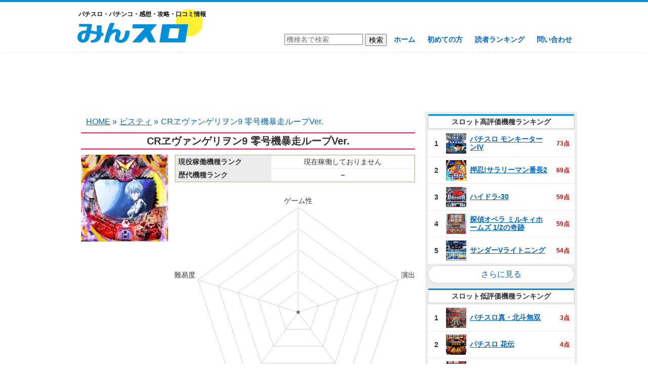

--- FILE ---
content_type: text/html; charset=UTF-8
request_url: https://minslo.com/cr%E3%83%B1%E3%83%B4%E3%82%A1%E3%83%B3%E3%82%B2%E3%83%AA%E3%83%B2%E3%83%B39-%E9%9B%B6%E5%8F%B7%E6%A9%9F%E6%9A%B4%E8%B5%B0%E3%83%AB%E3%83%BC%E3%83%97ver/
body_size: 13361
content:
<!DOCTYPE html>
<!--[if IE 7]>
<html class="ie ie7" lang="ja">
<![endif]-->
<!--[if IE 8]>
<html class="ie ie8" lang="ja">
<![endif]-->
<!--[if !(IE 7) & !(IE 8)]><!-->
<html lang="ja">
<!--<![endif]-->
<head>
	<meta charset="UTF-8">
	<meta name="viewport" content="width=device-width">
	<title>CRヱヴァンゲリヲン9 零号機暴走ループVer. | 感想・口コミ・攻略・スペック | みんスロ</title>
	<link rel="profile" href="http://gmpg.org/xfn/11">
	<link rel="pingback" href="https://minslo.com/xmlrpc.php">
	<!--[if lt IE 9]>
	<script src="https://minslo.com/wp-content/themes/minslo/js/html5.js"></script>
	<![endif]-->
	
<!-- All in One SEO Pack 2.9 by Michael Torbert of Semper Fi Web Design[288,322] -->
<link rel="canonical" href="https://minslo.com/crヱヴァンゲリヲン9-零号機暴走ループver/" />
<!-- /all in one seo pack -->
<link rel='dns-prefetch' href='//s.w.org' />
<link rel="alternate" type="application/rss+xml" title="みんスロ &raquo; CRヱヴァンゲリヲン9 零号機暴走ループVer. のコメントのフィード" href="https://minslo.com/cr%e3%83%b1%e3%83%b4%e3%82%a1%e3%83%b3%e3%82%b2%e3%83%aa%e3%83%b2%e3%83%b39-%e9%9b%b6%e5%8f%b7%e6%a9%9f%e6%9a%b4%e8%b5%b0%e3%83%ab%e3%83%bc%e3%83%97ver/feed/" />
		<script type="text/javascript">
			window._wpemojiSettings = {"baseUrl":"https:\/\/s.w.org\/images\/core\/emoji\/11\/72x72\/","ext":".png","svgUrl":"https:\/\/s.w.org\/images\/core\/emoji\/11\/svg\/","svgExt":".svg","source":{"concatemoji":"https:\/\/minslo.com\/wp-includes\/js\/wp-emoji-release.min.js?ver=4.9.26"}};
			!function(e,a,t){var n,r,o,i=a.createElement("canvas"),p=i.getContext&&i.getContext("2d");function s(e,t){var a=String.fromCharCode;p.clearRect(0,0,i.width,i.height),p.fillText(a.apply(this,e),0,0);e=i.toDataURL();return p.clearRect(0,0,i.width,i.height),p.fillText(a.apply(this,t),0,0),e===i.toDataURL()}function c(e){var t=a.createElement("script");t.src=e,t.defer=t.type="text/javascript",a.getElementsByTagName("head")[0].appendChild(t)}for(o=Array("flag","emoji"),t.supports={everything:!0,everythingExceptFlag:!0},r=0;r<o.length;r++)t.supports[o[r]]=function(e){if(!p||!p.fillText)return!1;switch(p.textBaseline="top",p.font="600 32px Arial",e){case"flag":return s([55356,56826,55356,56819],[55356,56826,8203,55356,56819])?!1:!s([55356,57332,56128,56423,56128,56418,56128,56421,56128,56430,56128,56423,56128,56447],[55356,57332,8203,56128,56423,8203,56128,56418,8203,56128,56421,8203,56128,56430,8203,56128,56423,8203,56128,56447]);case"emoji":return!s([55358,56760,9792,65039],[55358,56760,8203,9792,65039])}return!1}(o[r]),t.supports.everything=t.supports.everything&&t.supports[o[r]],"flag"!==o[r]&&(t.supports.everythingExceptFlag=t.supports.everythingExceptFlag&&t.supports[o[r]]);t.supports.everythingExceptFlag=t.supports.everythingExceptFlag&&!t.supports.flag,t.DOMReady=!1,t.readyCallback=function(){t.DOMReady=!0},t.supports.everything||(n=function(){t.readyCallback()},a.addEventListener?(a.addEventListener("DOMContentLoaded",n,!1),e.addEventListener("load",n,!1)):(e.attachEvent("onload",n),a.attachEvent("onreadystatechange",function(){"complete"===a.readyState&&t.readyCallback()})),(n=t.source||{}).concatemoji?c(n.concatemoji):n.wpemoji&&n.twemoji&&(c(n.twemoji),c(n.wpemoji)))}(window,document,window._wpemojiSettings);
		</script>
		<style type="text/css">
img.wp-smiley,
img.emoji {
	display: inline !important;
	border: none !important;
	box-shadow: none !important;
	height: 1em !important;
	width: 1em !important;
	margin: 0 .07em !important;
	vertical-align: -0.1em !important;
	background: none !important;
	padding: 0 !important;
}
</style>
<link rel='stylesheet' id='contact-form-7-css'  href='https://minslo.com/wp-content/plugins/contact-form-7/includes/css/styles.css?ver=5.0.5' type='text/css' media='all' />
<link rel='stylesheet' id='wp-pagenavi-css'  href='https://minslo.com/wp-content/plugins/wp-pagenavi/pagenavi-css.css?ver=2.70' type='text/css' media='all' />
<script type='text/javascript' src='https://minslo.com/wp-includes/js/jquery/jquery.js?ver=1.12.4'></script>
<script type='text/javascript' src='https://minslo.com/wp-includes/js/jquery/jquery-migrate.min.js?ver=1.4.1'></script>
<link rel='https://api.w.org/' href='https://minslo.com/wp-json/' />
<link rel="EditURI" type="application/rsd+xml" title="RSD" href="https://minslo.com/xmlrpc.php?rsd" />
<link rel="wlwmanifest" type="application/wlwmanifest+xml" href="https://minslo.com/wp-includes/wlwmanifest.xml" /> 
<link rel='prev' title='パチンコCR化物語LV' href='https://minslo.com/%e3%83%91%e3%83%81%e3%83%b3%e3%82%b3cr%e5%8c%96%e7%89%a9%e8%aa%9elv/' />
<link rel='next' title='CR弾球黙示録カイジ3 甘' href='https://minslo.com/cr%e5%bc%be%e7%90%83%e9%bb%99%e7%a4%ba%e9%8c%b2%e3%82%ab%e3%82%a4%e3%82%b83-%e7%94%98/' />
<meta name="generator" content="WordPress 4.9.26" />
<link rel='shortlink' href='https://minslo.com/?p=4217' />
<link rel="alternate" type="application/json+oembed" href="https://minslo.com/wp-json/oembed/1.0/embed?url=https%3A%2F%2Fminslo.com%2Fcr%25e3%2583%25b1%25e3%2583%25b4%25e3%2582%25a1%25e3%2583%25b3%25e3%2582%25b2%25e3%2583%25aa%25e3%2583%25b2%25e3%2583%25b39-%25e9%259b%25b6%25e5%258f%25b7%25e6%25a9%259f%25e6%259a%25b4%25e8%25b5%25b0%25e3%2583%25ab%25e3%2583%25bc%25e3%2583%2597ver%2F" />
<link rel="alternate" type="text/xml+oembed" href="https://minslo.com/wp-json/oembed/1.0/embed?url=https%3A%2F%2Fminslo.com%2Fcr%25e3%2583%25b1%25e3%2583%25b4%25e3%2582%25a1%25e3%2583%25b3%25e3%2582%25b2%25e3%2583%25aa%25e3%2583%25b2%25e3%2583%25b39-%25e9%259b%25b6%25e5%258f%25b7%25e6%25a9%259f%25e6%259a%25b4%25e8%25b5%25b0%25e3%2583%25ab%25e3%2583%25bc%25e3%2583%2597ver%2F&#038;format=xml" />
	<link rel="shortcut icon" href="https://minslo.com/wp-content/uploads/2018/11/favicon.ico" >
	<link rel="stylesheet" href="https://minslo.com/wp-content/themes/minslo/style.css?ver=20190811" type="text/css" />
	<script type="text/javascript" src="//ajax.googleapis.com/ajax/libs/jquery/1/jquery.min.js"></script>
	<script type="text/javascript" src="https://minslo.com/wp-content/themes/minslo/script/raty-2.7.0/lib/jquery.raty.js"></script>
	<script src="https://cdnjs.cloudflare.com/ajax/libs/Chart.js/2.6.0/Chart.min.js"></script>
	<link href="//netdna.bootstrapcdn.com/font-awesome/4.7.0/css/font-awesome.min.css" rel="stylesheet">
	<!-- インタースティシャル -->		
	<!--
	<script async src="//pagead2.googlesyndication.com/pagead/js/adsbygoogle.js"></script>
<script>
     (adsbygoogle = window.adsbygoogle || []).push({
          google_ad_client: "ca-pub-9273558378256431",
          enable_page_level_ads: true
     });
</script>
-->
	<!-- ここまで -->	
	<!-- Global site tag (gtag.js) - Google Analytics -->
<script async src="https://www.googletagmanager.com/gtag/js?id=UA-47680209-11"></script>
<script>
  window.dataLayer = window.dataLayer || [];
  function gtag(){dataLayer.push(arguments);}
  gtag('js', new Date());

  gtag('config', 'UA-47680209-11');
</script>
</head>

<body class="post-template-default single single-post postid-4217 single-format-standard">
	<div id="page" class="hfeed site">
		<header id="masthead" class="site-header" role="banner">
			<div class="site-header-content">
			<a class="home-link" href="https://minslo.com/" title="みんスロ" rel="home" data-wpel-link="internal">
				<h2>パチスロ・パチンコ・感想・攻略・口コミ情報</h2>
									<h2 class="site-title"><img src="https://minslo.com/wp-content/uploads/2018/10/minslo.png" alt="みんスロ"></h2>
								<h2 class="site-title-m">
					<img src="https://minslo.com/wp-content/uploads/2018/10/minslo.png" alt="みんスロ">
				</h2>
			</a>
			<nav id="site-navigation" class="navigation main-navigation" role="navigation">
				<form role="search" method="get" id="searchform" class="searchform" action="https://minslo.com/">
				<div>
					<input type="text" value="" placeholder="機種名で検索" name="s" id="s">
					<input type="submit" id="searchsubmit" value="検索">
				</div>
				</form>
				<ul id="menu-nav" class="menu"><li id="menu-item-17" class="menu-item menu-item-type-custom menu-item-object-custom menu-item-home menu-item-17"><a href="https://minslo.com/" data-wpel-link="internal">ホーム</a></li>
<li id="menu-item-23" class="menu-item menu-item-type-post_type menu-item-object-page menu-item-23"><a href="https://minslo.com/hajimete/" data-wpel-link="internal">初めての方</a></li>
<li id="menu-item-31" class="menu-item menu-item-type-post_type menu-item-object-page menu-item-31"><a href="https://minslo.com/ranking/" data-wpel-link="internal">読者ランキング</a></li>
<li id="menu-item-28" class="menu-item menu-item-type-post_type menu-item-object-page menu-item-28"><a href="https://minslo.com/contact/" data-wpel-link="internal">問い合わせ</a></li>
</ul>			</nav><!-- #site-navigation -->
			</div>
		</header><!-- #masthead -->

		<div id="main" class="site-main">
			<div class="ad-pc ad1">
<script async src="//pagead2.googlesyndication.com/pagead/js/adsbygoogle.js"></script>
<!-- みんスロ｜ヘッダー下 -->
<ins class="adsbygoogle"
     style="display:block"
     data-ad-client="ca-pub-9273558378256431"
     data-ad-slot="8691641025"
     data-ad-format="horizontal"
     data-full-width-responsive="true"></ins>
<script>
(adsbygoogle = window.adsbygoogle || []).push({});
</script>
</div>	<div id="primary" class="content-area">
		<div id="content" class="site-content" role="main">
				<ul class="breadcrumb"><li itemscope itemtype="http://data-vocabulary.org/Breadcrumb"><a itemprop="url" href="https://minslo.com" data-wpel-link="internal"><span itemprop="title">HOME</span></a> &raquo;</li><li itemscope itemtype="http://data-vocabulary.org/Breadcrumb"><a href="https://minslo.com/category/%e3%83%93%e3%82%b9%e3%83%86%e3%82%a3/" itemprop="url" data-wpel-link="internal"><span itemprop="title">ビスティ</span></a> &raquo;</li><li>CRヱヴァンゲリヲン9 零号機暴走ループVer.</li></ul>										<article id="post-4217" class="post-4217 post type-post status-publish format-standard has-post-thumbnail hentry category-43 pachinkoslot-pachinko">
					<h1 class="entry-title">CRヱヴァンゲリヲン9 零号機暴走ループVer.</h1>
					<div class="hallinfoleft">
						<div class="hallimage">
																															<img width="180" height="180" src="https://minslo.com/wp-content/uploads/2018/11/p7726_1.jpg" class="attachment-post-thumbnail size-post-thumbnail wp-post-image" alt="CRヱヴァンゲリヲン9 零号機暴走ループVer." srcset="https://minslo.com/wp-content/uploads/2018/11/p7726_1.jpg 180w, https://minslo.com/wp-content/uploads/2018/11/p7726_1-150x150.jpg 150w" sizes="(max-width: 180px) 100vw, 180px" />																					</div>
					</div>
										<div class="hallinforight">
												<table class="hallcontent">
							<tbody>
								<tr>
									<th>現役稼働機種ランク</th>
									<td>
										現在稼働しておりません									</td>
								</tr>
																	<tr><th>歴代機種ランク</th><td class="b">－</td></tr>
															</tbody>
						</table>
						<canvas id="chart"></canvas>
												<table class="hallcontent">
							<tbody>
																																			<tr><th>機種評価</th><td class="rate-td">投稿受付中</td></tr>
																												<tr><th>勝ちやすさ</th><td class="rate-td">投稿受付中</td></tr>
																												<tr><th>難易度</th><td class="rate-td">投稿受付中</td></tr>
																								</tbody>
						</table>
						<table class="hallcontent">
							<tbody>
																<tr><th>導入日</th><td>2015年5月18日</td></tr>
								<tr><th>メーカー</th><td>ビスティ</td></tr>
								<tr><th>仕様</th><td>確変ループ</td></tr>
							</tbody>
						</table>
					</div>
										<script type="text/javascript">
						$(function() {
																											});
					</script>
					<table class="comment-img"></table>				</article><!-- #post -->
				<!--<div class="comment-top">
					<div class="comment-top-title">レビューや画像を投稿してアマゾンギフト券をゲットしよう！</div>
					<div class="comment-top-content">
						<p>●機種をレビュー（報酬0～300円）</p>
						<p>●機種に関する画像を投稿（報酬0～300円）</p>
						<p>評価や画像投稿においては内容に応じて現金ポイントが還元されます。<br>読者ランキングのページにて溜まっている現金ポイント額を確認可能です。<br>現金ポイントが5000円に達成し次第、アマゾンギフト券（Eメールタイプ）5000円分をご登録のメールアドレス宛に送信いたします。</p>
					</div>
				</div>-->
				
<div class="ad-pc ad2">
<script async src="//pagead2.googlesyndication.com/pagead/js/adsbygoogle.js"></script>
<!-- みんスロ｜中間広告 -->
<ins class="adsbygoogle"
     style="display:block"
     data-ad-client="ca-pub-9273558378256431"
     data-ad-slot="7566261611"
     data-ad-format="rectangle"
     data-full-width-responsive="true"></ins>
<script>
(adsbygoogle = window.adsbygoogle || []).push({});
</script>
</div>
<div id="comments" class="comments-area">
		<div id="respond" class="comment-respond">
		<h3 id="reply-title" class="comment-reply-title">この機種を評価する <small><a rel="nofollow" id="cancel-comment-reply-link" href="/cr%E3%83%B1%E3%83%B4%E3%82%A1%E3%83%B3%E3%82%B2%E3%83%AA%E3%83%B2%E3%83%B39-%E9%9B%B6%E5%8F%B7%E6%A9%9F%E6%9A%B4%E8%B5%B0%E3%83%AB%E3%83%BC%E3%83%97ver/#respond" style="display:none;" data-wpel-link="internal">コメントをキャンセル</a></small></h3>			<form action="https://minslo.com/wp-comments-post.php" method="post" id="commentform" class="comment-form">
				


<div class="rate-area" style="display:block;">
								<table class="rate-content">
									<tr>
										<th>ゲーム性<span class="note">(遊技全般におけるシステム)</span></th>
										<td>悪い <span id="game-rate"></span> 良い</td>
									</tr>
									<tr>
										<th>演出<span class="note">(演出・BGMやサウンド)</span></th>
										<td>悪い <span id="enshutsu-rate"></span> 良い</td>
									</tr>
									<tr>
										<th>デザイン<span class="note">(筐体や盤面デザイン)</span></th>
										<td>悪い <span id="design-rate"></span> 良い</td>
									</tr>
									<tr>
										<th>攻略性<span class="note">(勝てる要素はあるか？)</span></th>
										<td>低い <span id="kouryaku-rate"></span> 高い</td>
									</tr>
									<tr>
										<th>難易度<span class="note">(遊技性の難しさ)</span></th>
										<td>低い <span id="nanido-rate"></span> 高い</td>
									</tr>
								</table>
								<p class="comment-form-comment"><label for="comment">コメント</label><textarea name="comment" cols="45" rows="8" aria-required="true"></textarea></p>
								<p class="comment-form-author"><label for="author">ニックネーム <span class="required">*</span></label><input maxlength="15" name="author" type="text" value="" size="30"></p>
								<p class="comment-form-email"><label for="email">メールアドレス</label> <input name="email" type="text" value="" placeholder="公開されることはありません" size="30"></p>
								<p class="comment-notes"><span style="color:#4bb100;font-weight:bold;">メールアドレスを入力しポイントを貯めるとamazonギフト券がもらえます</span><br>※<a href="https://minslo.com/ranking/#rankingtoha" data-wpel-link="internal">ポイントの詳細についてはこちら</a></p>
								<input class="rate-flag" name="rateFlag" type="hidden" value="1">
								<p class="form-submit"><input name="send" type="submit" value="コメントを送信"></p>
								<p style="clear: both"><input style="width: auto" type="file" name="image"> 写真をアップロード</p>
							</div><p class="form-submit"> <input type='hidden' name='comment_post_ID' value='4217' id='comment_post_ID' />
<input type='hidden' name='comment_parent' id='comment_parent' value='0' />
</p><p style="display: none;"><input type="hidden" id="akismet_comment_nonce" name="akismet_comment_nonce" value="d51db720c1" /></p><p style="display: none;"><input type="hidden" id="ak_js" name="ak_js" value="92"/></p>			</form>
			</div><!-- #respond -->
					<a href="#respond" id="kuchikomi-link" data-wpel-link="internal">この機種を評価する</a>
			<div id="msgbox" style="display: none;"><div id="msg"></div><span id="modoru">閉じる</span><span id="toukou" style="display:none;">このまま投稿する</span></div>
	<script type="text/javascript">
		$(function(){
			$(".rate-area").each(function() {
				if($(this).css('display') == 'block') {
					$(this).children('.rate-flag').val('1');
				} else {
					$(this).find('textarea[name="comment"]').attr('name', 'ex-comment');
					$(this).find('input[name="author"]').attr('name', 'ex-author');
					$(this).find('input[name="email"]').attr('name', 'ex-email');
				}
			});
												$('#game-rate').raty({
				scoreName: 'game',
				hints: ['1', '2', '3', '4', '5']
			});
			$('#enshutsu-rate').raty({
				scoreName: 'enshutsu',
				hints: ['1', '2', '3', '4', '5']
			});
			$('#design-rate').raty({
				scoreName: 'design',
				hints: ['1', '2', '3', '4', '5']
			});
			$('#kouryaku-rate').raty({
				scoreName: 'spec',
				hints: ['1', '2', '3', '4', '5']
			});
			$('#nanido-rate').raty({
				scoreName: 'nanido',
				hints: ['1', '2', '3', '4', '5']
			});
		});
		$('.rate-title').click(function () {
			var index = $('.rate-title').index(this);
			if ($('.rate-area').eq(index).css('display') == 'block') {
				$('.rate-area').hide();
			} else {
				$('.rate-area').hide();
				$('.rate-area').eq(index).fadeIn('fast');
				$('.rate-title').removeClass('open');
				$(this).addClass('open');
				$('.rate-flag').val('0');
				$('.rate-area').eq(index).children('.rate-flag').val('1');
				$('textarea[name="comment"]').attr('name', 'ex-comment');
				$('input[name="author"]').attr('name', 'ex-author');
				$('input[name="email"]').attr('name', 'ex-email');
				$('.rate-area').eq(index).find('textarea[name="ex-comment"]').attr('name', 'comment');
				$('.rate-area').eq(index).find('input[name="ex-author"]').attr('name', 'author');
				$('.rate-area').eq(index).find('input[name="ex-email"]').attr('name', 'email');
			}
		});
		$('input[name="send"]').click(function(){
			var rateFlag = $('input[name=rateFlag]').val();
			var setteiFlag = $('input[name=setteiFlag]').val();
			var imageFlag = $('input[name=imageFlag]').val();
			var maehyoubanFlag = $('input[name=maehyoubanFlag]').val();
			var commentLength = $('textarea[name=comment]').val().length;
			var nickname = $('input[name=author]').val();
			var nicknameLength = $('input[name=author]').val().length;
			
			if( rateFlag == 1) {
				var game = $('input[name=game]').val();
				var enshutsu = $('input[name=enshutsu]').val();
				var design = $('input[name=design]').val();
				var spec = $('input[name=spec]').val();
				var nanido = $('input[name=nanido]').val();
				var maxCount = 0;
				var minCount = 0;
				
				if( game == 5 ) {
					maxCount++;
				} else if( game == 1 ) {
					minCount++;
				}
				if( enshutsu == 5 ) {
					maxCount++;
				} else if( enshutsu == 1 ) {
					minCount++;
				}
				if( design == 5 ) {
					maxCount++;
				} else if( design == 1 ) {
					minCount++;
				}
				if( spec == 5 ) {
					maxCount++;
				} else if( spec == 1 ) {
					minCount++;
				}
				if( nanido == 5 ) {
					maxCount++;
				} else if( nanido == 1 ) {
					minCount++;
				}
				
				if( ( commentLength < 50 ) && ( !game || !enshutsu || !design || !spec || !nanido ) ) {
					$('#msg').html("<p>評価項目に抜けがあります。コメントも入力してください（50文字以上）。</p>");
					$('#msgbox').show();
					return false;
				} else if( commentLength < 50 ) {
					$('#msg').html("<p>50文字以上のコメントが書かれていないと投稿することができません。</p>");
					$('#msgbox').show();
					return false;
				} else if( !game || !enshutsu || !design || !spec || !nanido ) {
					$('#msg').html("<p>評価項目に抜けがあります。</p>");
					$('#msgbox').show();
					return false;
				} else if( maxCount >= 3 || minCount >= 3 ) {
					$('#msg').html("<p>正当な理由が書かれていない場合には評価を削除させていただく場合もあります。</p>");
					$('#toukou').show();
					$('#msgbox').show();
					return false;
				}
			} else if( setteiFlag == 1 ) {
				var settei = $('input[name=settei]:checked').val();
				var todofuken = $('[name=todofuken]').val();
				if( ( commentLength < 20 ) && ( !settei ) ) {
					$('#msg').html("<p>設定状況を選択して、コメント（20文字以上）を入力してください。</p>");
					$('#msgbox').show();
					return false;
				} else if( commentLength < 20 ) {
					$('#msg').html("<p>20文字以上のコメントが書かれていないと投稿することができません。</p>");
					$('#msgbox').show();
					return false;
				} else if( !settei ) {
					$('#msg').html("<p>設定状況を選択してください。</p>");
					$('#msgbox').show();
					return false;
				} else if ( settei == 5 || settei == 1 ) {
					$('#msg').html("<p>正当な理由が書かれていない場合には評価を削除させていただく場合もあります。</p>");
					$('#toukou').show();
					$('#msgbox').show();
					return false;
				}
			} else if( imageFlag == 1 ) {
				var image = $('input[name=image]')[0].files[0];
				if( !image && commentLength < 1 ) {
					$('#msg').html("<p>画像を添付して、コメントを入力してください。</p>");
					$('#msgbox').show();
					return false;
				} else if( !image ) {
					$('#msg').html("<p>画像を添付してください。</p>");
					$('#msgbox').show();
					return false;
				} else if( commentLength < 1 ) {
					$('#msg').html("<p>コメントを入力してください。</p>");
					$('#msgbox').show();
					return false;
				}
			} else if( maehyoubanFlag == 1 ) {
				if( commentLength < 20 ) {
					$('#msg').html("<p>20文字以上のコメントが書かれていないと投稿することができません。</p>");
					$('#msgbox').show();
					return false;
				}
			}
						if(!nickname) {
				$('#msg').html("<p>ニックネームを入力してください。</p>");
				$('#msgbox').show();
				return false;
			}
			if( nicknameLength > 12 ) {
				$('#msg').html("<p>ニックネームは12文字以内で入力してください。</p>");
				$('#msgbox').show();
				return false;
			}
					});
		$('#toukou').click(function(){
			var nickname = $('input[name=author]').val();
			$('#msgbox').hide();
			$('#toukou').hide();
						if(!nickname) {
				$('#msg').html("<p>ニックネームを入力してください。</p>");
				$('#msgbox').show();
				return false;
			}
						$('#commentform').submit();
		});
		$('#modoru').click(function(){
			$('#msgbox').hide();
			$('#toukou').hide();
		});
	</script>

	</div><!-- #comments -->						<ul class="breadcrumb"><li itemscope itemtype="http://data-vocabulary.org/Breadcrumb"><a itemprop="url" href="https://minslo.com" data-wpel-link="internal"><span itemprop="title">HOME</span></a> &raquo;</li><li itemscope itemtype="http://data-vocabulary.org/Breadcrumb"><a href="https://minslo.com/category/%e3%83%93%e3%82%b9%e3%83%86%e3%82%a3/" itemprop="url" data-wpel-link="internal"><span itemprop="title">ビスティ</span></a> &raquo;</li><li>CRヱヴァンゲリヲン9 零号機暴走ループVer.</li></ul>		</div><!-- #content -->
	</div><!-- #primary -->
<script>
		var ctx = document.getElementById('chart').getContext('2d');
	var chart = new Chart(ctx, {
		// The type of chart we want to create
		type: 'radar',

		// The data for our dataset
		data: {
			labels: ["ゲーム性", "演出", "デザイン", "攻略性", "難易度"],
			datasets: [{
								backgroundColor: 'rgba(232, 27, 101, 0.5)',
				borderColor: 'rgba(232, 27, 101)',
								data: [0,0,0,0,0],
				borderWidth: 1,
			}]
			
		},
		
		options: {
			legend: {
				display: false
			},
			scale: {
				pointLabels: {
					fontSize: 14,
				},
				ticks: {
					stepSize: 1,
					max: 5,
					beginAtZero: true,
					fontSize: 0,
				}
			}
		}
	});
	$(function(){
	$('input[name="author"],input[name="email"],input[name="url"],textarea[name="comment"]').focus(function(){
		$('header#masthead').hide();
  	}).blur(function(){
		$('header#masthead').show();
	});
});
$('#read-more-img').click(function(){
	$('#read-more-img').hide();
	$('.more-img').fadeIn();
});
$('.good-btn').click(function(){
	var commentid = $(this).attr('value');
	if($(this).hasClass('already')) {
		$.ajax({
			type: 'POST',
			url: ajaxurl,
			data: {
				'action' : 'comment_good_del',
				'commentid' : commentid,
			},
			success: function( response ){
				$('#good-num-' + commentid).text(response);
				$('#good-btn-' + commentid).removeClass('already');
			}
		});
	} else if($('#bad-btn-' + commentid).hasClass('already')){
		$.ajax({
			type: 'POST',
			url: ajaxurl,
			data: {
				'action' : 'comment_bad_del',
				'commentid' : commentid,
			},
			success: function( response ){
				$('#bad-btn-' + commentid).removeClass('already');
				$('#bad-num-' + commentid).text(response);
				$.ajax({
					type: 'POST',
					url: ajaxurl,
					data: {
						'action' : 'comment_good_add',
						'commentid' : commentid,
					},
					success: function( response ){
						$('#good-num-' + commentid).text(response);
						$('#good-btn-' + commentid).addClass('already');
					}
				});
			}
		});
	} else {
		$.ajax({
			type: 'POST',
			url: ajaxurl,
			data: {
				'action' : 'comment_good_add',
				'commentid' : commentid,
			},
			success: function( response ){
				$('#good-num-' + commentid).text(response);
				$('#good-btn-' + commentid).addClass('already');
			}
		});
	}
	return false;
});
$('.bad-btn').click(function(){
	var commentid = $(this).attr('value');
	if($(this).hasClass('already')) {
		$.ajax({
			type: 'POST',
			url: ajaxurl,
			data: {
				'action' : 'comment_bad_del',
				'commentid' : commentid,
			},
			success: function( response ){
				$('#bad-num-' + commentid).text(response);
				$('#bad-btn-' + commentid).removeClass('already');
			}
		});
	} else if($('#good-btn-' + commentid).hasClass('already')){
		$.ajax({
			type: 'POST',
			url: ajaxurl,
			data: {
				'action' : 'comment_good_del',
				'commentid' : commentid,
			},
			success: function( response ){
				$('#good-btn-' + commentid).removeClass('already');
				$('#good-num-' + commentid).text(response);
				$.ajax({
					type: 'POST',
					url: ajaxurl,
					data: {
						'action' : 'comment_bad_add',
						'commentid' : commentid,
					},
					success: function( response ){
						$('#bad-num-' + commentid).text(response);
						$('#bad-btn-' + commentid).addClass('already');
					}
				});
			}
		});
	} else {
		$.ajax({
			type: 'POST',
			url: ajaxurl,
			data: {
				'action' : 'comment_bad_add',
				'commentid' : commentid,
			},
			success: function( response ){
				$('#bad-num-' + commentid).text(response);
				$('#bad-btn-' + commentid).addClass('already');
			}
		});
	}
	return false;
});	
$('#respond form').focusin(function(e) {
	$('a#page-top').hide();
})
.focusout(function(e) {
	$('a#page-top').fadeIn();
});
$(function(){
	$('a[href^=#]').click(function(){
		var speed = 500;
		var href= $(this).attr("href");
		var target = $(href == "#" || href == "" ? 'html' : href);
		var position = target.offset().top;
		$("html, body").animate({scrollTop:position}, speed, "swing");
		return false;
	});
});
</script>
</script>
	<div id="sidebar" role="complementary">
		<ul>
			<li id="slot_ranking-2" class="widget widget_slot_ranking"><h2 class="widgettitle">スロット高評価機種ランキング</h2><table class="halllist"><tbody><tr><td class="rank">1</td><td class="thumb"><img width="150" height="150" src="https://minslo.com/wp-content/uploads/2020/03/p9163_1-150x150.png" class="attachment-thumbnail size-thumbnail wp-post-image" alt="パチスロ モンキーターンIV" srcset="https://minslo.com/wp-content/uploads/2020/03/p9163_1-150x150.png 150w, https://minslo.com/wp-content/uploads/2020/03/p9163_1-300x300.png 300w, https://minslo.com/wp-content/uploads/2020/03/p9163_1.png 306w" sizes="(max-width: 150px) 100vw, 150px" /></td><td class="hall"><a href="https://minslo.com/%e3%83%91%e3%83%81%e3%82%b9%e3%83%ad-%e3%83%a2%e3%83%b3%e3%82%ad%e3%83%bc%e3%82%bf%e3%83%bc%e3%83%b3iv/" data-wpel-link="internal">パチスロ モンキーターンIV</a></td><td class="point">73点</td></tr><tr><td class="rank">2</td><td class="thumb"><img width="150" height="150" src="https://minslo.com/wp-content/uploads/2020/02/EQtvfX3UEAEwpcP-150x150.png" class="attachment-thumbnail size-thumbnail wp-post-image" alt="押忍!サラリーマン番長2" srcset="https://minslo.com/wp-content/uploads/2020/02/EQtvfX3UEAEwpcP-150x150.png 150w, https://minslo.com/wp-content/uploads/2020/02/EQtvfX3UEAEwpcP.png 292w" sizes="(max-width: 150px) 100vw, 150px" /></td><td class="hall"><a href="https://minslo.com/%e6%8a%bc%e5%bf%8d%e3%82%b5%e3%83%a9%e3%83%aa%e3%83%bc%e3%83%9e%e3%83%b3%e7%95%aa%e9%95%b72/" data-wpel-link="internal">押忍!サラリーマン番長2</a></td><td class="point">69点</td></tr><tr><td class="rank">3</td><td class="thumb"><img width="150" height="150" src="https://minslo.com/wp-content/uploads/2020/03/1-150x150.jpg" class="attachment-thumbnail size-thumbnail wp-post-image" alt="ハイドラ‐30" srcset="https://minslo.com/wp-content/uploads/2020/03/1-150x150.jpg 150w, https://minslo.com/wp-content/uploads/2020/03/1-300x300.jpg 300w, https://minslo.com/wp-content/uploads/2020/03/1.jpg 333w" sizes="(max-width: 150px) 100vw, 150px" /></td><td class="hall"><a href="https://minslo.com/%e3%83%8f%e3%82%a4%e3%83%89%e3%83%a9%e2%80%9030/" data-wpel-link="internal">ハイドラ‐30</a></td><td class="point">59点</td></tr><tr><td class="rank">4</td><td class="thumb"><img width="150" height="150" src="https://minslo.com/wp-content/uploads/2020/01/p9107_1-1-150x150.jpg" class="attachment-thumbnail size-thumbnail wp-post-image" alt="探偵オペラ ミルキィホームズ 1/2の奇跡" /></td><td class="hall"><a href="https://minslo.com/%e6%8e%a2%e5%81%b5%e3%82%aa%e3%83%9a%e3%83%a9-%e3%83%9f%e3%83%ab%e3%82%ad%e3%82%a3%e3%83%9b%e3%83%bc%e3%83%a0%e3%82%ba-1-2%e3%81%ae%e5%a5%87%e8%b7%a1/" data-wpel-link="internal">探偵オペラ ミルキィホームズ 1/2の奇跡</a></td><td class="point">59点</td></tr><tr><td class="rank">5</td><td class="thumb"><img width="150" height="150" src="https://minslo.com/wp-content/uploads/2020/02/p9155_1-1-150x150.jpg" class="attachment-thumbnail size-thumbnail wp-post-image" alt="サンダーVライトニング" srcset="https://minslo.com/wp-content/uploads/2020/02/p9155_1-1-150x150.jpg 150w, https://minslo.com/wp-content/uploads/2020/02/p9155_1-1-300x300.jpg 300w, https://minslo.com/wp-content/uploads/2020/02/p9155_1-1.jpg 336w" sizes="(max-width: 150px) 100vw, 150px" /></td><td class="hall"><a href="https://minslo.com/%e3%82%b5%e3%83%b3%e3%83%80%e3%83%bcv%e3%83%a9%e3%82%a4%e3%83%88%e3%83%8b%e3%83%b3%e3%82%b0/" data-wpel-link="internal">サンダーVライトニング</a></td><td class="point">54点</td></tr></tbody></table><a href="https://minslo.com/?s=&amp;pachinkoslot=slot&amp;ninki=geneki" class="link-more" data-wpel-link="internal">さらに見る</a><h2 class="widgettitle">スロット低評価機種ランキング</h2><table class="halllist"><tbody><tr><td class="rank">1</td><td class="thumb"><img width="150" height="150" src="https://minslo.com/wp-content/uploads/2020/03/ESLY-EoUcAAia6h-1-150x150.jpg" class="attachment-thumbnail size-thumbnail wp-post-image" alt="パチスロ真・北斗無双" srcset="https://minslo.com/wp-content/uploads/2020/03/ESLY-EoUcAAia6h-1-150x150.jpg 150w, https://minslo.com/wp-content/uploads/2020/03/ESLY-EoUcAAia6h-1-300x300.jpg 300w, https://minslo.com/wp-content/uploads/2020/03/ESLY-EoUcAAia6h-1.jpg 465w" sizes="(max-width: 150px) 100vw, 150px" /></td><td class="hall"><a href="https://minslo.com/%e3%83%91%e3%83%81%e3%82%b9%e3%83%ad%e7%9c%9f%e3%83%bb%e5%8c%97%e6%96%97%e7%84%a1%e5%8f%8c/" data-wpel-link="internal">パチスロ真・北斗無双</a></td><td class="point">3点</td></tr><tr><td class="rank">2</td><td class="thumb"><img width="150" height="150" src="https://minslo.com/wp-content/uploads/2019/11/p9092_1-1-150x150.jpg" class="attachment-thumbnail size-thumbnail wp-post-image" alt="パチスロ 花伝" srcset="https://minslo.com/wp-content/uploads/2019/11/p9092_1-1-150x150.jpg 150w, https://minslo.com/wp-content/uploads/2019/11/p9092_1-1-300x300.jpg 300w, https://minslo.com/wp-content/uploads/2019/11/p9092_1-1.jpg 390w" sizes="(max-width: 150px) 100vw, 150px" /></td><td class="hall"><a href="https://minslo.com/%e3%83%91%e3%83%81%e3%82%b9%e3%83%ad-%e8%8a%b1%e4%bc%9d/" data-wpel-link="internal">パチスロ 花伝</a></td><td class="point">4点</td></tr><tr><td class="rank">3</td><td class="thumb"><img width="150" height="150" src="https://minslo.com/wp-content/uploads/2020/02/p9152_1-1-150x150.jpg" class="attachment-thumbnail size-thumbnail wp-post-image" alt="パチスロ咲‐Saki‐" srcset="https://minslo.com/wp-content/uploads/2020/02/p9152_1-1-150x150.jpg 150w, https://minslo.com/wp-content/uploads/2020/02/p9152_1-1-300x300.jpg 300w, https://minslo.com/wp-content/uploads/2020/02/p9152_1-1.jpg 312w" sizes="(max-width: 150px) 100vw, 150px" /></td><td class="hall"><a href="https://minslo.com/%e3%83%91%e3%83%81%e3%82%b9%e3%83%ad%e5%92%b2%e2%80%90saki%e2%80%90/" data-wpel-link="internal">パチスロ咲‐Saki‐</a></td><td class="point">15点</td></tr><tr><td class="rank">4</td><td class="thumb"><img width="149" height="149" src="https://minslo.com/wp-content/uploads/2020/02/s_kaijinuma_dai-1.png" class="attachment-thumbnail size-thumbnail wp-post-image" alt="回胴黙示録カイジ沼" /></td><td class="hall"><a href="https://minslo.com/%e5%9b%9e%e8%83%b4%e9%bb%99%e7%a4%ba%e9%8c%b2%e3%82%ab%e3%82%a4%e3%82%b8%e6%b2%bc/" data-wpel-link="internal">回胴黙示録カイジ沼</a></td><td class="point">16点</td></tr><tr><td class="rank">5</td><td class="thumb"><img width="150" height="150" src="https://minslo.com/wp-content/uploads/2020/03/p9170_1-150x150.png" class="attachment-thumbnail size-thumbnail wp-post-image" alt="Sパチスロダイナマイトキング極" srcset="https://minslo.com/wp-content/uploads/2020/03/p9170_1-150x150.png 150w, https://minslo.com/wp-content/uploads/2020/03/p9170_1-300x300.png 300w, https://minslo.com/wp-content/uploads/2020/03/p9170_1.png 341w" sizes="(max-width: 150px) 100vw, 150px" /></td><td class="hall"><a href="https://minslo.com/s%e3%83%91%e3%83%81%e3%82%b9%e3%83%ad%e3%83%80%e3%82%a4%e3%83%8a%e3%83%9e%e3%82%a4%e3%83%88%e3%82%ad%e3%83%b3%e3%82%b0%e6%a5%b5/" data-wpel-link="internal">Sパチスロダイナマイトキング極</a></td><td class="point">23点</td></tr></tbody></table><a href="https://minslo.com/?s=&amp;pachinkoslot=slot&amp;teihyouka=geneki" class="link-more" data-wpel-link="internal">さらに見る</a><h2 class="widgettitle">スロット勝てる機種ランキング</h2><table class="halllist"><tbody><tr><td class="rank">1</td><td class="thumb"><img width="150" height="150" src="https://minslo.com/wp-content/uploads/2020/05/p9189_1-150x150.jpg" class="attachment-thumbnail size-thumbnail wp-post-image" alt="パチスロ BLACK LAGOON4" srcset="https://minslo.com/wp-content/uploads/2020/05/p9189_1-150x150.jpg 150w, https://minslo.com/wp-content/uploads/2020/05/p9189_1-300x300.jpg 300w, https://minslo.com/wp-content/uploads/2020/05/p9189_1.jpg 333w" sizes="(max-width: 150px) 100vw, 150px" /></td><td class="hall"><a href="https://minslo.com/%e3%83%91%e3%83%81%e3%82%b9%e3%83%ad-black-lagoon4/" data-wpel-link="internal">パチスロ BLACK LAGOON4</a></td><td class="point">75点</td></tr><tr><td class="rank">2</td><td class="thumb"><img width="150" height="150" src="https://minslo.com/wp-content/uploads/2020/02/p9155_1-1-150x150.jpg" class="attachment-thumbnail size-thumbnail wp-post-image" alt="サンダーVライトニング" srcset="https://minslo.com/wp-content/uploads/2020/02/p9155_1-1-150x150.jpg 150w, https://minslo.com/wp-content/uploads/2020/02/p9155_1-1-300x300.jpg 300w, https://minslo.com/wp-content/uploads/2020/02/p9155_1-1.jpg 336w" sizes="(max-width: 150px) 100vw, 150px" /></td><td class="hall"><a href="https://minslo.com/%e3%82%b5%e3%83%b3%e3%83%80%e3%83%bcv%e3%83%a9%e3%82%a4%e3%83%88%e3%83%8b%e3%83%b3%e3%82%b0/" data-wpel-link="internal">サンダーVライトニング</a></td><td class="point">58点</td></tr><tr><td class="rank">3</td><td class="thumb"><img width="150" height="150" src="https://minslo.com/wp-content/uploads/2019/12/p9111_1-1-150x150.jpg" class="attachment-thumbnail size-thumbnail wp-post-image" alt="https://minslo.com/wp-content/uploads/2019/12/p9111_1-e1577370331496.jpg" srcset="https://minslo.com/wp-content/uploads/2019/12/p9111_1-1-150x150.jpg 150w, https://minslo.com/wp-content/uploads/2019/12/p9111_1-1-300x300.jpg 300w, https://minslo.com/wp-content/uploads/2019/12/p9111_1-1.jpg 366w" sizes="(max-width: 150px) 100vw, 150px" /></td><td class="hall"><a href="https://minslo.com/%e9%9d%92%e9%ac%bc/" data-wpel-link="internal">青鬼</a></td><td class="point">58点</td></tr><tr><td class="rank">4</td><td class="thumb"><img width="150" height="150" src="https://minslo.com/wp-content/uploads/2020/01/p9107_1-1-150x150.jpg" class="attachment-thumbnail size-thumbnail wp-post-image" alt="探偵オペラ ミルキィホームズ 1/2の奇跡" /></td><td class="hall"><a href="https://minslo.com/%e6%8e%a2%e5%81%b5%e3%82%aa%e3%83%9a%e3%83%a9-%e3%83%9f%e3%83%ab%e3%82%ad%e3%82%a3%e3%83%9b%e3%83%bc%e3%83%a0%e3%82%ba-1-2%e3%81%ae%e5%a5%87%e8%b7%a1/" data-wpel-link="internal">探偵オペラ ミルキィホームズ 1/2の奇跡</a></td><td class="point">56点</td></tr><tr><td class="rank">5</td><td class="thumb"><img width="150" height="150" src="https://minslo.com/wp-content/uploads/2020/01/aa-150x150.png" class="attachment-thumbnail size-thumbnail wp-post-image" alt="いろはに愛姫" srcset="https://minslo.com/wp-content/uploads/2020/01/aa-150x150.png 150w, https://minslo.com/wp-content/uploads/2020/01/aa.png 281w" sizes="(max-width: 150px) 100vw, 150px" /></td><td class="hall"><a href="https://minslo.com/%e3%81%84%e3%82%8d%e3%81%af%e3%81%ab%e6%84%9b%e5%a7%ab/" data-wpel-link="internal">いろはに愛姫</a></td><td class="point">48点</td></tr></tbody></table><a href="https://minslo.com/?s=&amp;pachinkoslot=slot&amp;kasegeru=geneki" class="link-more" data-wpel-link="internal">さらに見る</a></li>
<li id="pachinko_ranking-2" class="widget widget_pachinko_ranking"><h2 class="widgettitle">パチンコ高評価機種ランキング</h2><table class="halllist"><tbody><tr><td class="rank">1</td><td class="thumb"><img width="150" height="150" src="https://minslo.com/wp-content/uploads/2020/01/p9102_1-150x150.png" class="attachment-thumbnail size-thumbnail wp-post-image" alt="Fマクロスデルタ V‐ラッシュ ver." srcset="https://minslo.com/wp-content/uploads/2020/01/p9102_1-150x150.png 150w, https://minslo.com/wp-content/uploads/2020/01/p9102_1-300x300.png 300w, https://minslo.com/wp-content/uploads/2020/01/p9102_1.png 372w" sizes="(max-width: 150px) 100vw, 150px" /></td><td class="hall"><a href="https://minslo.com/f%e3%83%9e%e3%82%af%e3%83%ad%e3%82%b9%e3%83%87%e3%83%ab%e3%82%bf-v%e2%80%90%e3%83%a9%e3%83%83%e3%82%b7%e3%83%a5-ver/" data-wpel-link="internal">Fマクロスデルタ V‐ラッシュ ver.</a></td><td class="point">100点</td></tr><tr><td class="rank">2</td><td class="thumb"><img width="150" height="150" src="https://minslo.com/wp-content/uploads/2019/11/p9083_1-150x150.jpg" class="attachment-thumbnail size-thumbnail wp-post-image" alt="P南国育ち デカパトver." srcset="https://minslo.com/wp-content/uploads/2019/11/p9083_1-150x150.jpg 150w, https://minslo.com/wp-content/uploads/2019/11/p9083_1.jpg 267w" sizes="(max-width: 150px) 100vw, 150px" /></td><td class="hall"><a href="https://minslo.com/p%e5%8d%97%e5%9b%bd%e8%82%b2%e3%81%a1-%e3%83%87%e3%82%ab%e3%83%91%e3%83%88ver/" data-wpel-link="internal">P南国育ち デカパトver.</a></td><td class="point">96点</td></tr><tr><td class="rank">3</td><td class="thumb"><img width="150" height="150" src="https://minslo.com/wp-content/uploads/2020/02/p9133_1-150x150.jpg" class="attachment-thumbnail size-thumbnail wp-post-image" alt="PA CYBORG009 N‐X1" srcset="https://minslo.com/wp-content/uploads/2020/02/p9133_1-150x150.jpg 150w, https://minslo.com/wp-content/uploads/2020/02/p9133_1-300x300.jpg 300w, https://minslo.com/wp-content/uploads/2020/02/p9133_1.jpg 305w" sizes="(max-width: 150px) 100vw, 150px" /></td><td class="hall"><a href="https://minslo.com/pa-cyborg009-n%e2%80%90x1/" data-wpel-link="internal">PA CYBORG009 N‐X1</a></td><td class="point">83点</td></tr><tr><td class="rank">4</td><td class="thumb"><img width="150" height="150" src="https://minslo.com/wp-content/uploads/2020/03/p9167_1-150x150.jpg" class="attachment-thumbnail size-thumbnail wp-post-image" alt="新世紀エヴァンゲリオン～シト、新生～PREMIUM MODEL" srcset="https://minslo.com/wp-content/uploads/2020/03/p9167_1-150x150.jpg 150w, https://minslo.com/wp-content/uploads/2020/03/p9167_1.jpg 274w" sizes="(max-width: 150px) 100vw, 150px" /></td><td class="hall"><a href="https://minslo.com/%e6%96%b0%e4%b8%96%e7%b4%80%e3%82%a8%e3%83%b4%e3%82%a1%e3%83%b3%e3%82%b2%e3%83%aa%e3%82%aa%e3%83%b3%ef%bd%9e%e3%82%b7%e3%83%88%e3%80%81%e6%96%b0%e7%94%9f%ef%bd%9epremium-model/" data-wpel-link="internal">新世紀エヴァンゲリオン～シト、新生～PREMIUM MODEL</a></td><td class="point">76点</td></tr><tr><td class="rank">5</td><td class="thumb"><img width="150" height="150" src="https://minslo.com/wp-content/uploads/2020/01/p9122_1-150x150.png" class="attachment-thumbnail size-thumbnail wp-post-image" alt="PFアクエリオンALL STARS" srcset="https://minslo.com/wp-content/uploads/2020/01/p9122_1-150x150.png 150w, https://minslo.com/wp-content/uploads/2020/01/p9122_1-300x300.png 300w, https://minslo.com/wp-content/uploads/2020/01/p9122_1.png 355w" sizes="(max-width: 150px) 100vw, 150px" /></td><td class="hall"><a href="https://minslo.com/pf%e3%82%a2%e3%82%af%e3%82%a8%e3%83%aa%e3%82%aa%e3%83%b3all-stars/" data-wpel-link="internal">PFアクエリオンALL STARS</a></td><td class="point">74点</td></tr></tbody></table><a href="https://minslo.com/?s=&amp;pachinkoslot=pachinko&amp;ninki=geneki" class="link-more" data-wpel-link="internal">さらに見る</a><h2 class="widgettitle">パチンコ低評価機種ランキング</h2><table class="halllist"><tbody><tr><td class="rank">1</td><td class="thumb"><img width="150" height="150" src="https://minslo.com/wp-content/uploads/2020/03/p9176_1-150x150.png" class="attachment-thumbnail size-thumbnail wp-post-image" alt="P絶狼2" srcset="https://minslo.com/wp-content/uploads/2020/03/p9176_1-150x150.png 150w, https://minslo.com/wp-content/uploads/2020/03/p9176_1.png 285w" sizes="(max-width: 150px) 100vw, 150px" /></td><td class="hall"><a href="https://minslo.com/16058-2/" data-wpel-link="internal">P絶狼2</a></td><td class="point">2点</td></tr><tr><td class="rank">2</td><td class="thumb"><img width="150" height="150" src="https://minslo.com/wp-content/uploads/2020/03/p9169_1-150x150.jpg" class="attachment-thumbnail size-thumbnail wp-post-image" alt="P戦国BASARA" srcset="https://minslo.com/wp-content/uploads/2020/03/p9169_1-150x150.jpg 150w, https://minslo.com/wp-content/uploads/2020/03/p9169_1-300x300.jpg 300w, https://minslo.com/wp-content/uploads/2020/03/p9169_1.jpg 324w" sizes="(max-width: 150px) 100vw, 150px" /></td><td class="hall"><a href="https://minslo.com/p%e6%88%a6%e5%9b%bdbasara/" data-wpel-link="internal">P戦国BASARA</a></td><td class="point">7点</td></tr><tr><td class="rank">3</td><td class="thumb"><img width="150" height="150" src="https://minslo.com/wp-content/uploads/2020/01/p9108_1-150x150.png" class="attachment-thumbnail size-thumbnail wp-post-image" alt="ぱちんこ ウルトラ6兄弟" srcset="https://minslo.com/wp-content/uploads/2020/01/p9108_1-150x150.png 150w, https://minslo.com/wp-content/uploads/2020/01/p9108_1-300x300.png 300w, https://minslo.com/wp-content/uploads/2020/01/p9108_1.png 439w" sizes="(max-width: 150px) 100vw, 150px" /></td><td class="hall"><a href="https://minslo.com/%e3%81%b1%e3%81%a1%e3%82%93%e3%81%93-%e3%82%a6%e3%83%ab%e3%83%88%e3%83%a96%e5%85%84%e5%bc%9f/" data-wpel-link="internal">ぱちんこ ウルトラ6兄弟</a></td><td class="point">14点</td></tr><tr><td class="rank">4</td><td class="thumb"><img width="150" height="150" src="https://minslo.com/wp-content/uploads/2019/12/p9104_1-150x150.jpg" class="attachment-thumbnail size-thumbnail wp-post-image" alt="P花の慶次～蓮" srcset="https://minslo.com/wp-content/uploads/2019/12/p9104_1-150x150.jpg 150w, https://minslo.com/wp-content/uploads/2019/12/p9104_1-300x300.jpg 300w, https://minslo.com/wp-content/uploads/2019/12/p9104_1.jpg 338w" sizes="(max-width: 150px) 100vw, 150px" /></td><td class="hall"><a href="https://minslo.com/p%e8%8a%b1%e3%81%ae%e6%85%b6%e6%ac%a1%ef%bd%9e%e8%93%ae/" data-wpel-link="internal">P花の慶次～蓮</a></td><td class="point">18点</td></tr><tr><td class="rank">5</td><td class="thumb"><img width="150" height="150" src="https://minslo.com/wp-content/uploads/2020/01/p9119_1-150x150.png" class="attachment-thumbnail size-thumbnail wp-post-image" alt="PヤッターマンVVV" srcset="https://minslo.com/wp-content/uploads/2020/01/p9119_1-150x150.png 150w, https://minslo.com/wp-content/uploads/2020/01/p9119_1-300x300.png 300w, https://minslo.com/wp-content/uploads/2020/01/p9119_1.png 310w" sizes="(max-width: 150px) 100vw, 150px" /></td><td class="hall"><a href="https://minslo.com/p%e3%83%a4%e3%83%83%e3%82%bf%e3%83%bc%e3%83%9e%e3%83%b3vvv/" data-wpel-link="internal">PヤッターマンVVV</a></td><td class="point">26点</td></tr></tbody></table><a href="https://minslo.com/?s=&amp;pachinkoslot=pachinko&amp;teihyouka=geneki" class="link-more" data-wpel-link="internal">さらに見る</a><h2 class="widgettitle">パチンコ勝てる機種ランキング</h2><table class="halllist"><tbody><tr><td class="rank">1</td><td class="thumb"><img width="150" height="150" src="https://minslo.com/wp-content/uploads/2020/01/p9099_1-150x150.jpg" class="attachment-thumbnail size-thumbnail wp-post-image" alt="P闘将覇伝" srcset="https://minslo.com/wp-content/uploads/2020/01/p9099_1-150x150.jpg 150w, https://minslo.com/wp-content/uploads/2020/01/p9099_1-300x300.jpg 300w, https://minslo.com/wp-content/uploads/2020/01/p9099_1.jpg 323w" sizes="(max-width: 150px) 100vw, 150px" /></td><td class="hall"><a href="https://minslo.com/p%e9%97%98%e5%b0%86%e8%a6%87%e4%bc%9d/" data-wpel-link="internal">P闘将覇伝</a></td><td class="point">100点</td></tr><tr><td class="rank">2</td><td class="thumb"><img width="150" height="150" src="https://minslo.com/wp-content/uploads/2019/11/p9072_1-150x150.jpg" class="attachment-thumbnail size-thumbnail wp-post-image" alt="F蒼穹のファフナー2 Light ver." srcset="https://minslo.com/wp-content/uploads/2019/11/p9072_1-150x150.jpg 150w, https://minslo.com/wp-content/uploads/2019/11/p9072_1.jpg 282w" sizes="(max-width: 150px) 100vw, 150px" /></td><td class="hall"><a href="https://minslo.com/f%e8%92%bc%e7%a9%b9%e3%81%ae%e3%83%95%e3%82%a1%e3%83%95%e3%83%8a%e3%83%bc2-light-ver/" data-wpel-link="internal">F蒼穹のファフナー2 Light ver.</a></td><td class="point">75点</td></tr><tr><td class="rank">3</td><td class="thumb"><img width="150" height="150" src="https://minslo.com/wp-content/uploads/2020/02/p9140_1-150x150.jpg" class="attachment-thumbnail size-thumbnail wp-post-image" alt="Pルパン三世～神々への予告状～甘デジ" srcset="https://minslo.com/wp-content/uploads/2020/02/p9140_1-150x150.jpg 150w, https://minslo.com/wp-content/uploads/2020/02/p9140_1-300x300.jpg 300w, https://minslo.com/wp-content/uploads/2020/02/p9140_1.jpg 309w" sizes="(max-width: 150px) 100vw, 150px" /></td><td class="hall"><a href="https://minslo.com/p%e3%83%ab%e3%83%91%e3%83%b3%e4%b8%89%e4%b8%96%ef%bd%9e%e7%a5%9e%e3%80%85%e3%81%b8%e3%81%ae%e4%ba%88%e5%91%8a%e7%8a%b6%ef%bd%9e%e7%94%98%e3%83%87%e3%82%b8/" data-wpel-link="internal">Pルパン三世～神々への予告状～甘デジ</a></td><td class="point">75点</td></tr><tr><td class="rank">4</td><td class="thumb"><img width="150" height="150" src="https://minslo.com/wp-content/uploads/2020/02/p9135_1-150x150.jpg" class="attachment-thumbnail size-thumbnail wp-post-image" alt="デジハネPあの日見た花の名前を僕達はまだ知らない" srcset="https://minslo.com/wp-content/uploads/2020/02/p9135_1-150x150.jpg 150w, https://minslo.com/wp-content/uploads/2020/02/p9135_1-300x300.jpg 300w, https://minslo.com/wp-content/uploads/2020/02/p9135_1.jpg 323w" sizes="(max-width: 150px) 100vw, 150px" /></td><td class="hall"><a href="https://minslo.com/pa%e3%81%82%e3%81%ae%e6%97%a5%e8%a6%8b%e3%81%9f%e8%8a%b1%e3%81%ae%e5%90%8d%e5%89%8d%e3%82%92%e5%83%95%e9%81%94%e3%81%af%e3%81%be%e3%81%a0%e7%9f%a5%e3%82%89%e3%81%aa%e3%81%84%e3%80%82/" data-wpel-link="internal">PAあの日見た花の名前を僕達はまだ知らない。</a></td><td class="point">63点</td></tr><tr><td class="rank">5</td><td class="thumb"><img width="150" height="150" src="https://minslo.com/wp-content/uploads/2020/01/p9122_1-150x150.png" class="attachment-thumbnail size-thumbnail wp-post-image" alt="PFアクエリオンALL STARS" srcset="https://minslo.com/wp-content/uploads/2020/01/p9122_1-150x150.png 150w, https://minslo.com/wp-content/uploads/2020/01/p9122_1-300x300.png 300w, https://minslo.com/wp-content/uploads/2020/01/p9122_1.png 355w" sizes="(max-width: 150px) 100vw, 150px" /></td><td class="hall"><a href="https://minslo.com/pf%e3%82%a2%e3%82%af%e3%82%a8%e3%83%aa%e3%82%aa%e3%83%b3all-stars/" data-wpel-link="internal">PFアクエリオンALL STARS</a></td><td class="point">50点</td></tr></tbody></table><a href="https://minslo.com/?s=&amp;pachinkoslot=pachinko&amp;kasegeru=geneki" class="link-more" data-wpel-link="internal">さらに見る</a></li>
<li id="text-2" class="widget widget_text">			<div class="textwidget"><!-- ウィジェット広告PC -->		
			<script async src="//pagead2.googlesyndication.com/pagead/js/adsbygoogle.js"></script>
<!-- みんスロ｜ウィジェット -->
<ins class="adsbygoogle"
     style="display:block"
     data-ad-client="ca-pub-9273558378256431"
     data-ad-slot="6995415970"
     data-ad-format="rectangle"
     data-full-width-responsive="true"></ins>
<script>
(adsbygoogle = window.adsbygoogle || []).push({});
</script>
<!-- ここまで -->	
</div>
		</li>
<li id="update_info-2" class="widget widget_update_info"><h2 class="widgettitle">パチンコ店長のホール攻略 更新情報</h2><ul></ul></li>
<li id="custom_html-2" class="widget_text widget widget_custom_html"><h2 class="widgettitle">全国パチンコ店情報</h2>
<div class="textwidget custom-html-widget"><div align="center"><a href="https://minpachi.com/" target="_blank" data-wpel-link="external" rel="external noopener"><img src="https://rx7038.com/wp-content/uploads/2019/03/2016y12m08d_113415572.png" alt="みんパチ" width="180" height="158" class="alignnone size-full wp-image-45236" /></a>
<a href="https://minpachi.com/" rel="noopener external" target="_blank" class="link" data-wpel-link="external">みんパチ｜口コミ・換金率・旧イベント情報</a></div></div></li>
<li id="update_info_minpachi-2" class="widget widget_update_info_minpachi"><h2 class="widgettitle">みんパチ 新着コメント</h2><ul><li><a href="https://minpachi.com/sf-yufuin/#comment-2918627" target="_blank" data-wpel-link="external" rel="external noopener">初心 | サンフレッシュ湯布院店</a></li><li><a href="https://minpachi.com/psg-gumyouziekimae/#comment-2918624" target="_blank" data-wpel-link="external" rel="external noopener">s | パサージュ弘明寺駅前店</a></li><li><a href="https://minpachi.com/cosmo-2/#comment-2918617" target="_blank" data-wpel-link="external" rel="external noopener">初心 | コスモ湯布院店</a></li><li><a href="https://minpachi.com/%e3%83%9e%e3%83%b3%e3%83%a2%e3%82%b9%e6%b1%9f%e6%b4%a5%e5%ba%97/#comment-2918613" target="_blank" data-wpel-link="external" rel="external noopener">ＮＡＯ | マンモス江津店</a></li><li><a href="https://minpachi.com/gaianext-hkoganei/#comment-2918602" target="_blank" data-wpel-link="external" rel="external noopener"> | ガイアネクスト東小金井</a></li></ul></li>
<li id="update_info-3" class="widget widget_update_info"><h2 class="widgettitle">みんレポ  新着レポート</h2><ul></ul></li>
<li id="custom_html-3" class="widget_text widget widget_custom_html"><div class="textwidget custom-html-widget"><a class="link-botton" href="https://minslo.com/ranking/" data-wpel-link="internal">読者ランキング</a></div></li>
<li id="custom_html-4" class="widget_text widget widget_custom_html"><div class="textwidget custom-html-widget"><a class="link-botton" href="https://minslo.com/link/" data-wpel-link="internal">相互リンク・RSS</a></div></li>
		</ul>
	</div>
		</div><!-- #main -->
		<footer id="colophon" class="site-footer" role="contentinfo">
			<div class="site-info">Copyright© 2018 みんスロ. All Right Reserved.</div>
		</footer><!-- #colophon -->
		<a href="#" id="page-top" style="display:none;" data-wpel-link="internal"></a>
		<div id="modal-overlay"></div>
		<script>
			$(function(){
				$(".event-search-open").click(function(){
					$( this ).blur();
					$( ".modal-content" ).fadeOut( "fast" );
					$( "#modal-overlay" ).fadeIn( "fast" );
					$( "#event-search-area" ).fadeIn( "fast" );
					return false;
				});
				var ac = getParam('ac');
				if( ac != null ) {
					$('.accordion-content').eq(ac).show();
				}
				var topBtn = $('#page-top');    
				topBtn.hide();
				//スクロールが100に達したらボタン表示
				$(window).scroll(function () {
					if ($(this).scrollTop() > 200) {
						//ボタンの表示方法
						topBtn.fadeIn();
					} else {
						//ボタンの非表示方法
						topBtn.fadeOut();
					}
				});
				//スクロールしてトップ
				topBtn.click(function () {
					$('body,  html').animate({
						scrollTop: 0
					},   500);
					return false;
				});
			});
			$("#modal-overlay").click(function(){
				$( ".modal-content" ).fadeOut( "fast" );
				$( "#modal-overlay" ).fadeOut( "fast" );
			});
			$(".modal-close").click(function(){
				$( ".modal-content" ).fadeOut( "fast" );
				$( "#modal-overlay" ).fadeOut( "fast" );
			});
			$('.accordion-title').click(function() {
				if( $(this).next('.accordion-content').css('display') == 'none' ){
					$(this).next('.accordion-content').slideDown();
					var index = $('.accordion-title').index(this);
					history.replaceState('','','?ac=' + index);
				} else {
					$(this).next('.accordion-content').slideUp();
				}
			});
			$('.mokuzi a').click(function(){
				var speed = 500;
				var href= $(this).attr("href");
				var target = $(href == "#" || href == "" ? 'html' : href);
				var position = target.offset().top;
				position = position - 100;
				$("html, body").animate({scrollTop:position}, speed, "swing");
				return false;
			});
			$('.mokuzinimodoru').click(function(){
				var speed = 500;
				var href= $(this).attr("href");
				var target = $(href == "#" || href == "" ? 'html' : href);
				var position = target.offset().top;
				position = position - 100;
				$("html, body").animate({scrollTop:position}, speed, "swing");
				return false;
			});
			function getParam(name, url) {
				if (!url) url = window.location.href;
				name = name.replace(/[\[\]]/g, "\\$&");
				var regex = new RegExp("[?&]" + name + "(=([^&#]*)|&|#|$)"),
					results = regex.exec(url);
				if (!results) return null;
				if (!results[2]) return '';
				return decodeURIComponent(results[2].replace(/\+/g, " "));
			}
			$('input,textarea,select')
				.focusin(function(e) {
				$('#kuchikomi-link').hide();
			})
				.focusout(function(e) {
				$('#kuchikomi-link').show();
			});
		</script>
	</div><!-- #page -->

	
<script type="text/javascript">
for (i=0; i<document.forms.length; i++) {
    var f = document.forms[i];
    if (f.comment_post_ID) {
        f.encoding = "multipart/form-data";

        break;
    }
}
</script>
<script type='text/javascript'>
/* <![CDATA[ */
var wpcf7 = {"apiSettings":{"root":"https:\/\/minslo.com\/wp-json\/contact-form-7\/v1","namespace":"contact-form-7\/v1"},"recaptcha":{"messages":{"empty":"\u3042\u306a\u305f\u304c\u30ed\u30dc\u30c3\u30c8\u3067\u306f\u306a\u3044\u3053\u3068\u3092\u8a3c\u660e\u3057\u3066\u304f\u3060\u3055\u3044\u3002"}}};
/* ]]> */
</script>
<script type='text/javascript' src='https://minslo.com/wp-content/plugins/contact-form-7/includes/js/scripts.js?ver=5.0.5'></script>
<script async="async" type='text/javascript' src='https://minslo.com/wp-content/plugins/akismet/_inc/form.js?ver=4.0.8'></script>
<script>var ajaxurl = "https://minslo.com/wp-admin/admin-ajax.php";</script></body>
</html>

--- FILE ---
content_type: text/html; charset=utf-8
request_url: https://www.google.com/recaptcha/api2/aframe
body_size: 271
content:
<!DOCTYPE HTML><html><head><meta http-equiv="content-type" content="text/html; charset=UTF-8"></head><body><script nonce="XYTdW02vkuzJHKPPDJXDCQ">/** Anti-fraud and anti-abuse applications only. See google.com/recaptcha */ try{var clients={'sodar':'https://pagead2.googlesyndication.com/pagead/sodar?'};window.addEventListener("message",function(a){try{if(a.source===window.parent){var b=JSON.parse(a.data);var c=clients[b['id']];if(c){var d=document.createElement('img');d.src=c+b['params']+'&rc='+(localStorage.getItem("rc::a")?sessionStorage.getItem("rc::b"):"");window.document.body.appendChild(d);sessionStorage.setItem("rc::e",parseInt(sessionStorage.getItem("rc::e")||0)+1);localStorage.setItem("rc::h",'1766747958445');}}}catch(b){}});window.parent.postMessage("_grecaptcha_ready", "*");}catch(b){}</script></body></html>

--- FILE ---
content_type: text/css
request_url: https://minslo.com/wp-content/themes/minslo/style.css?ver=20190811
body_size: 11732
content:
/*
Theme Name: minslo
Author: Motoki Mabuchi
Description: 「みんスロ」用テーマ 2018/10/15作成
Version: 1.0
*/

/**
 * 1.0 Reset
 *
 * Modified from Normalize.css to provide cross-browser consistency and a smart
 * default styling of HTML elements.
 *
 * @see http://git.io/normalize
 * ----------------------------------------------------------------------------
 */

* {
	-webkit-box-sizing: border-box;
	-moz-box-sizing:    border-box;
	box-sizing:         border-box;
}

article,
aside,
details,
figcaption,
figure,
footer,
header,
nav,
section,
summary {
	display: block;
}

audio,
canvas,
video {
	display: inline-block;
}

audio:not([controls]) {
	display: none;
	height: 0;
}

[hidden] {
	display: none;
}

html {
	font-size: 100%;
	overflow-y: scroll;
	-webkit-text-size-adjust: 100%;
	-ms-text-size-adjust: 100%;
}

html,
button,
input,
select,
textarea {
	font-family: "Source Sans Pro", Helvetica, sans-serif;
}

body {
	color: #333;
	line-height: 1.5;
	margin: 0;
	word-wrap: break-word;
}

a:focus {
	outline: thin dotted;
}

a:active,
a:hover {
	color: #ea9629;
	outline: 0;
}

a:hover {
	text-decoration: underline;
}

h1 {
	font-size: 48px;
	margin: 33px 0;
}

h2 {
	font-size: 30px;
	margin: 25px 0;
}

h3 {
	font-size: 20px;
	margin: 22px 0;
}

h4 {
	font-size: 20px;
	margin: 25px 0;
}

h5 {
	font-size: 18px;
	margin: 30px 0;
}

h6 {
	font-size: 16px;
	margin: 36px 0;
}

address {
	font-style: italic;
	margin: 0 0 24px;
}

abbr[title] {
	border-bottom: 1px dotted;
}

b,
strong {
	font-weight: bold;
}

dfn {
	font-style: italic;
}

mark {
	background: #ff0;
	color: #000;
}

p {
	margin: 0 0 15px;
}

code,
kbd,
pre,
samp {
	font-family: monospace, serif;
	font-size: 14px;
	-webkit-hyphens: none;
	-moz-hyphens:    none;
	-ms-hyphens:     none;
	hyphens:         none;
}

pre {
	background: #f5f5f5;
	color: #666;
	font-family: monospace;
	font-size: 14px;
	margin: 20px 0;
	overflow: auto;
	padding: 20px;
	white-space: pre;
	white-space: pre-wrap;
	word-wrap: break-word;
}

blockquote,
q {
	-webkit-hyphens: none;
	-moz-hyphens:    none;
	-ms-hyphens:     none;
	hyphens:         none;
	quotes: none;
}

blockquote:before,
blockquote:after,
q:before,
q:after {
	content: "";
	content: none;
}

blockquote {
	margin: 0;
}

blockquote blockquote {
	margin-right: 0;
}

blockquote cite,
blockquote small {
	font-size: 14px;
	font-weight: normal;
	text-transform: uppercase;
}

blockquote em,
blockquote i {
	font-style: normal;
	font-weight: 300;
}

blockquote strong,
blockquote b {
	font-weight: 400;
}

small {
	font-size: smaller;
}

sub,
sup {
	font-size: 75%;
	line-height: 0;
	position: relative;
	vertical-align: baseline;
}

sup {
	top: -0.5em;
}

sub {
	bottom: -0.25em;
}

dl {
	margin: 0 20px;
}

dt {
	font-weight: bold;
}

dd {
	margin: 0 0 20px;
}

menu,
ol,
ul {
	margin: 16px 0;
	padding: 0 0 0 15px;
}

ul {
	list-style-type: square;
}

nav ul,
nav ol {
	list-style: none;
	list-style-image: none;
}

li > ul,
li > ol {
	margin: 0;
}

img {
	-ms-interpolation-mode: bicubic;
	border: 0;
	vertical-align: middle;
}

svg:not(:root) {
	overflow: hidden;
}

figure {
	margin: 0;
}

form {
	margin: 0;
}

fieldset {
	border: 1px solid #c0c0c0;
	margin: 0 2px;
	min-width: inherit;
	padding: 0.35em 0.625em 0.75em;
}

legend {
	border: 0;
	padding: 0;
	white-space: normal;
}

button,
input,
select,
textarea {
	font-size: 100%;
	margin: 0;
	max-width: 100%;
	vertical-align: baseline;
}

button,
input {
	line-height: normal;
}

button,
html input[type="button"],
input[type="reset"],
input[type="submit"] {
	-webkit-appearance: button;
	cursor: pointer;
}

button[disabled],
input[disabled] {
	cursor: default;
}

input[type="checkbox"],
input[type="radio"] {
	padding: 0;
}

input[type="search"] {
	-webkit-appearance: textfield;
	padding-right: 2px; /* Don't cut off the webkit search cancel button */
	width: 270px;
}

input[type="search"]::-webkit-search-decoration {
	-webkit-appearance: none;
}

button::-moz-focus-inner,
input::-moz-focus-inner {
	border: 0;
	padding: 0;
}

textarea {
	overflow-y: scroll;
	vertical-align: top;
}


caption,
th,
td {
	text-align: left;
}

caption {
	font-size: 16px;
	margin: 20px 0;
}

th {
	font-weight: bold;
}

td {
	border-top: 1px solid #ededed;
	padding: 6px 10px 6px 0;
}

del {
	color: #333;
}

hr {
    margin: 3px 0 0 0;
    border-top: 1px solid #999999;
}
hr.dashed {
	border-top: 1px dashed #999999;
	margin: 0 0 3px 0;
}

/**
 * all
 * ----------------------------------------------------------------------------
 */

.comment-list li > div {
    margin-top: -120px;
    padding-top: 120px;
}

.pt-get {
    display: inline-block;
    color: #fff;
    font-weight: bold;
    padding: 1px 10px;
    margin-left: 5px;
    font-size: 14px;
}

.pt-get a {
    color: #ffa200;
    text-decoration: none;
}

.comment-list li > div.pt-get {
    margin-top: 0;
    padding-top: 1px;
}

.pt0 {
    background-color: #8e8e8e;
    display: inline-block;
    color: #fff;
    font-weight: bold;
    padding: 1px 10px;
    border-radius: 30px;
    text-shadow: 1px 1px 1px #000;
    margin-left: 5px;
    font-size: 12px;
}

.pt0 a {
    color: #fff;
    text-decoration: none;
}

.comment-list li > div.pt0 {
    margin-top: 0;
    padding-top: 1px;
}

img.announce-img {
    float: left;
    width: auto;
    height: 55px;
}

.announce {
    padding: 5px 10px;
    line-height: 1.2;
    min-height: 55px;
    margin-bottom: 10px;
    border-radius: 5px;
    position: relative;
    margin-left: 65px;
    border: 2px solid;
    background-color: #f9f9f9;
}

.announce:before {
    content: "";
    width: 0;
    height: 0;
    display: inline-block;
    position: absolute;
    border-style: solid;
    border-width: 1px 10px 6px 0;
    border-color: transparent #333 transparent transparent;
    left: -10px;
    top: 5px;
}

img.announce-img2 {
    float: right;
    width: auto;
    height: 55px;
}

.announce2 {
    padding: 5px 10px;
    line-height: 1.2;
    min-height: 55px;
    margin-bottom: 10px;
    border-radius: 5px;
    position: relative;
    margin-right: 65px;
    border: 2px solid;
    background-color: #f9f9f9;
}

.announce2:after {
    content: "";
    width: 0;
    height: 0;
    display: inline-block;
    position: absolute;
    border-style: solid;
    border-width: 1px 0px 6px 10px;
    border-color: transparent transparent transparent #333;
    right: -10px;
    top: 5px;
}

img {
    height: auto;
    max-width: 100%;
}

a:focus, *:focus { outline:none; }

a.hallkouryaku {
    display: block;
    padding: 20px 0;
    text-align: center;
    background-color: #d3fbc3;
    font-weight: bold;
    color: #01a500;
    border-radius: 5px;
    text-decoration: none;
    border: 2px solid #029001;
}

.site-description {
	margin: 0;
	font-size: 12px;
	font-weight: normal;
	text-decoration: none;
}

.site-header {
	position: relative;
	padding-top: 15px;
}

table {
	border-collapse: collapse;
	border-spacing: 0;
	font-size: 14px;
	line-height: 2;
	margin: 0 0 20px;
	width: 100%;
}


.site-header .home-link {
    width: 27%;
    color: #141412;
    text-decoration: none;
    display: inline-block;
    position: relative;
    z-index: 10;
}

.home-link h2.site-title {
    font-size: 30px;
    font-weight: bold;
    line-height: 1;
    margin: 0;
    padding: 0;
	display: inline-block;
	margin-top: -25px;
	z-index: 1;
	width: 100%;
}

.home-link h1.site-title {
    font-size: 30px;
    font-weight: bold;
    line-height: 1;
    margin: 0;
    padding: 0;
    display: inline-block;
	margin-top: -25px;
}

.site-title-m {
    display:none;
    font-size: 30px;
    font-weight: bold;
    line-height: 1;
    margin: 0;
    padding: 0 0 10px 0;
}

div#primary {
    width: 700px;
    display: inline-block;
    vertical-align: top;
    font-size: 16px;
}

.site-header-content {
    width: 1000px;
    margin: auto;
    font-size: 0;
}

#main {
    width: 1000px;
    margin: auto;
    margin-top: 100px;
}

#menu-nav li {
    display: inline-block;
}

ul#menu-nav {
    padding: 0;
    margin: 0;
    display: inline-block;
}

ul#menu-nav a {
    padding: 10px;
    display: block;
    font-weight: bold;
    text-decoration: none;
    min-height: 45px;
}

nav#site-navigation {
    display: inline-block;
    width: 73%;
    font-size: 14px;
    text-align: right;
    vertical-align: bottom;
}

form.searchform {
    display: inline-block;
    width: 203px;
}

.searchform input[type=text] {
    width: 155px;
}

.searchform input[type=submit] {
	width: 43px;
	font-size: 14px;
	padding: 3px;
	line-height: 1;
	vertical-align: top;
}

select {
	font-size: 14px;
	padding: 2px;
}

form.event-searchform {
    background-color: #ececec;
    margin-bottom: 20px;
    padding: 10px;
    font-size: 16px;
}

.category form.event-searchform,.single form.event-searchform {
	margin-bottom: 0;
}

.event-searchform input[type="submit"] {
    vertical-align: baseline;
}

.event-searchform-part {
    display: inline-block;
    margin-right: 10px;
}

.event-searchform-part select {
    padding-bottom: 5px;
}

#event-search-area .event-searchform {
    margin-bottom: 0;
    text-align: center;
}

#event-search-area {
    bottom: auto;
    top: 30%;
    width: 30%;
    left: 35%;
}

#event-search-area .event-searchform-part {
    display: block;
    margin-bottom: 10px;
    margin-right: auto;
}

#event-search-area .event-submit input {
    width: 100px;
}

.site-footer {
    font-size: 14px;
    text-align: center;
    border-radius: 3px;
    border-top: solid 1px #ececec;
}

.site-info {
    padding: 5px 0;
}

a {
    color: #06c;
}

#content h2 {
    font-size: 20px;
    margin: 0;
    text-align: center;
    border-bottom: 2px solid #008ed8;
    border-top: 2px solid #008ed8;
    margin-bottom: 10px;
}

#content h2.pachinko {
    border-bottom: 2px solid #e81b65;
    border-top: 2px solid #e81b65;
}

#content h1 {
    font-size: 20px;
    margin: 0;
    text-align: center;
    border-bottom: 2px solid #008ed8;
    border-top: 2px solid #008ed8;
    margin-bottom: 10px;
}

.pachinko #content h1 {
	border-bottom: 2px solid #e81b65;
	border-top: 2px solid #e81b65;
}

td.point {
    color: #e10000;
    font-family: Arial;
    font-weight: bold;
}

td.dounyubi {
	padding-right: 0;
	width: 60px;
}

td.hall a {
    font-weight: bold;
    font-size: 16px;
    line-height: 1;
}

td.hall {
    font-size: 12px;
    color: #6c6c6c;
    line-height: 1.4;
    width: 35%;
    padding-left: 5px;
}

.thumb img {
    width: 40px;
}

.ranking td {
    padding: 5px 0;
    border-top: 0;
}

td.rank {
    font-weight: bold;
    text-align: center;
    padding: 0 10px;
}

td.machine {
    padding-left: 5px;
    font-weight: bold;
}

td.review {
    width: 50px;
}

.ranking tr {
    border-bottom: 1px solid #ededed;
}

#content {
    margin: 20px;
}

.comment-author a {
    margin-right: 5px;
}

.fn {
    margin-right: 5px;
}

/* パンくず */
.breadcrumb{
	padding:8px 10px;
	color: #06c;
	line-height: 1;
	margin-top: 0px;
	margin-bottom: 5px;
}

.breadcrumb a{
	color: #06c;
	text-decoration:underline;
}

.breadcrumb a:hover{
	color:#D94242;
	text-decoration:none;
}

.breadcrumb li{
	display: inline;
	margin-right:5px;
}

.site-main {
    position: relative;
    font-size: 0;
}

.paging-navigation a {
    font-weight: bold;
}

header#masthead {
    box-shadow: 0 2px 2px -1px #ececec;
    -webkit-box-shadow: 0 2px 2px -1px #ececec;
    border-top: 4px solid #008ed8;
    position: fixed;
    top: 0;
    left: 0;
    z-index: 99999;
    background-color: #fff;
    width: 100%;
    min-height: 80px;
}

.site-title img {
    width: 100%;
}

ins {
	background: #ececec;
	text-decoration: none;
}


.ad1 ins {
	background: #fff;
}

.admin-bar header#masthead {
    top: 32px;
}

.ad1 {
    padding-top: 15px;
	text-align: center;
}

.home-link h2 {
    font-size: 12px;
    margin: 0;
	margin-left: 15px;
	z-index: 2;
    position: relative;
    white-space: nowrap;
}

table.center-nav {
    border-collapse: separate;
    background-color: #ececec;
    padding: 5px;
    table-layout: fixed;
    z-index: 1;
    position: relative;
}

.center-nav tr {
    background-color: #fff;
}

table.center-nav th {
    text-align: center;
    border: 1px solid #ccc;
    border-radius: 3px;
    border-top: 3px solid #008ed8;
}

table.center-nav th.current {
	background-color: #fff!important;
	border-bottom: 0;
}

table.center-nav th.tab-pachinko:hover, table.center-nav th.tab-slot:hover {
	background-color: #fcc47c;
}

table.center-nav td {
    text-align: center;
    padding: 0;
    border: 1px solid #ececec;
}

.home table.center-nav th {
    background-color: #efefef;
}

.center-nav a {
    font-weight: bold;
    text-decoration: none;
    padding: 5px 0;
    display: block;
}

.center-nav a:hover {
    background-color: #ececec;
}

.wp-pagenavi {
    margin-bottom: 15px;
}

.wp-pagenavi span {
    display: inline-block;
}

.wp-pagenavi a {
    display: inline-block;
}

.high-rank {

}
.user-rank a {
    padding: 1px 0;
    text-decoration: none;
    border-radius: 12px;
    display: inline-block;
    font-size: 14px;
    vertical-align: text-bottom;
    width: 50px;
    text-align: center;
    box-shadow: 0 0 3px #000;
    color: #000;
}
.user-rank a:hover {
	opacity: 0.8;
}
.rank-101 a, .rank-102 a, .rank-103 a, .rank-104 a, .rank-105 a, .rank-106 a, .rank-107 a, .rank-108 a, .rank-109 a, .rank-110 a, .rank-111 a, .rank-112 a, .rank-113 a, .rank-114 a, .rank-115 a, .rank-116 a, .rank-117 a, .rank-118 a, .rank-119 a, .rank-120 a, .rank-121 a, .rank-122 a, .rank-123 a, .rank-124 a, .rank-125 a, .rank-126 a, .rank-127 a, .rank-128 a, .rank-129 a, .rank-130 a, .rank-131 a, .rank-132 a, .rank-133 a, .rank-134 a, .rank-135 a, .rank-136 a, .rank-137 a, .rank-138 a, .rank-139 a, .rank-140 a, .rank-141 a, .rank-142 a, .rank-143 a, .rank-144 a, .rank-145 a, .rank-146 a, .rank-147 a, .rank-148 a, .rank-149 a, .rank-150 a,.rank-151 a, .rank-152 a, .rank-153 a, .rank-154 a, .rank-155 a, .rank-156 a, .rank-157 a, .rank-158 a, .rank-159 a, .rank-160 a, .rank-161 a, .rank-162 a, .rank-163 a, .rank-164 a, .rank-165 a, .rank-166 a, .rank-167 a, .rank-168 a, .rank-169 a, .rank-170 a, .rank-171 a, .rank-172 a, .rank-173 a, .rank-174 a, .rank-175 a, .rank-176 a, .rank-177 a, .rank-178 a, .rank-179 a, .rank-180 a, .rank-181 a, .rank-182 a, .rank-183 a, .rank-184 a, .rank-185 a, .rank-186 a, .rank-187 a, .rank-188 a, .rank-189 a, .rank-190 a, .rank-191 a, .rank-192 a, .rank-193 a, .rank-194 a, .rank-195 a, .rank-196 a, .rank-197 a, .rank-198 a, .rank-199 a, .rank-200 a {
    background-color: #0c17a8;
    text-shadow: 1px 1px 1px #414141;
    font-weight: bold;
    color: #fff;
}
.rank-51 a, .rank-52 a, .rank-53 a, .rank-54 a, .rank-55 a, .rank-56 a, .rank-57 a, .rank-58 a, .rank-59 a, .rank-60 a, .rank-61 a, .rank-62 a, .rank-63 a, .rank-64 a, .rank-65 a, .rank-66 a, .rank-67 a, .rank-68 a, .rank-69 a, .rank-70 a, .rank-71 a, .rank-72 a, .rank-73 a, .rank-74 a, .rank-75 a, .rank-76 a, .rank-77 a, .rank-78 a, .rank-79 a, .rank-80 a, .rank-81 a, .rank-82 a, .rank-83 a, .rank-84 a, .rank-85 a, .rank-86 a, .rank-87 a, .rank-88 a, .rank-89 a, .rank-90 a, .rank-91 a, .rank-92 a, .rank-93 a, .rank-94 a, .rank-95 a, .rank-96 a, .rank-97 a, .rank-98 a, .rank-99 a, .rank-100 a {
    background-color: #fdfa00;
    text-shadow: 1px 1px 1px #414141;
    text-shadow: 0px 0px 2px #414141, 0px 0px 2px #414141, 0px 0px 2px #414141, 0px 0px 2px;
    font-weight: bold;
    color: #fff;
}
.rank-21 a, .rank-22 a, .rank-23 a, .rank-24 a, .rank-25 a, .rank-26 a, .rank-27 a, .rank-28 a, .rank-29 a, .rank-30 a, .rank-31 a, .rank-32 a, .rank-33 a, .rank-34 a, .rank-35 a, .rank-36 a, .rank-37 a, .rank-38 a, .rank-39 a, .rank-40 a, .rank-41 a, .rank-42 a, .rank-43 a, .rank-44 a, .rank-45 a, .rank-46 a, .rank-47 a, .rank-48 a, .rank-49 a, .rank-50 a {
	background-color: #2d6f00;
    text-shadow: 1px 1px 1px #414141;
    font-weight: bold;
    color: #fff;
}
.rank-11 a, .rank-12 a, .rank-13 a, .rank-14 a, .rank-15 a, .rank-16 a, .rank-17 a, .rank-18 a, .rank-19 a, .rank-20 a {
	background-color: #b10000;
    text-shadow: 1px 1px 1px #414141;
    font-weight: bold;
    color: #fff;
}
.rank-4 a, .rank-5 a, .rank-6 a, .rank-7 a, .rank-8 a, .rank-9 a, .rank-10 a {
	background-color: #d0a739;
	background-image: linear-gradient(to top left, #F7DE05, #DA8E00, #EDAC06, #F7DE05, #ECB802, #DAAF08, #B67B03);
    text-shadow: 1px 1px 1px #414141;
    font-weight: bold;
    color: #fff;
}
.rank-1 a,.rank-2 a, .rank-3 a {
    background: linear-gradient(-45deg,violet,indigo,blue,green,yellow,orange,red,red );
    text-shadow: 1px 1px 1px #414141;
    font-weight: bold;
    color: #fff;
}
.user-rank-unit {
	font-size:10px;
}

.no-user-rank {
    font-size: 12px;
    display:inline-block;
}

/**
 * sidebar
 * ----------------------------------------------------------------------------
 */

#sidebar li#text-6,#sidebar li#text-9,#sidebar li#text-11 {
    margin-top: 10px;
}

div#sidebar {
    width: 300px;
    display: inline-block;
    font-size: 16px;
}

div#sidebar ul li {
    background-color: #fff;
    padding: 5px;
    background-color: #ececec;
}

div#sidebar ul {
    list-style: none;
    padding: 0;
}

#sidebar h2 {
    font-size: 14px;
    text-align: center;
    margin: 0 0 2px 0;
    border: 1px solid #ccc;
    border-top: 3px solid #008ed8;
    border-radius: 3px;
    padding: 2px 5px;
    background-color: #fff;
}

#sidebar li.widget {
    margin-top: 20px;
}

#sidebar li.widget:first-child {
    margin-top: 0;
}

.textwidget {
    font-size: 15px;
    background-color: #fff;
}

#sidebar table.halllist {
    background-color: #fff;
    margin-bottom: 2px;
    font-size: 14px;
}

#sidebar td.rank {
    width: 30px;
}

#sidebar td.thumb {
    width: 40px;
}

#sidebar td.hall {
    width: 150px;
    padding-left: 5px;
}

#sidebar td.hall a {
    font-size: 14px;
}

#sidebar td.point {
	font-size: 12px;
	padding: 6px 10px 6px 0;
	text-align: right;
	width: 38px;
}

a#page-top {
    position: fixed;
    right: 10px;
    bottom: 10px;
    font: normal normal normal 14px/1 FontAwesome;
    display: inline-block;
    width: 50px;
    height: 50px;
    border-radius: 50%;
    background-color: rgba(51, 51, 51, 0.5);
    text-decoration: none;
    z-index: 9999;
}

a#page-top:before {
    content: "\f077";
    color: #fff;
    display: block;
    text-align: center;
    padding-top: 16px;
}

div#sidebar ul.blogroll-list-wrap li {
    background-color: #fff;
    padding: 2px;
}

#sidebar .blogroll-channel {
    margin: 0;
}

#sidebar li.blogroll-list.blogroll-ad-text {
    font-size: 10px;
}

.blogroll-ad-default {
    font-size: 10px;
}
a.blogroll-link {
    font-weight: bold;
    font-size: 14px;
}

a.link-botton {
    display: block;
    text-align: center;
    text-decoration: none;
    font-weight: bold;
    border-bottom: 3px solid #008ed8;
    border-right: 3px solid #008ed8;
    border-top: 3px solid #4fbcf4;
    border-left: 3px solid #4fbcf4;
    padding: 10px 0;
}

#sidebar table.center-nav {
    padding: 0;
    margin: 0;
}

div#sidebar ul li#text-8,div#sidebar ul li#text-10 {
    padding: 0;
}

#sidebar .widget_update_info ul li, #sidebar #update_info_cyonborisuta-2 ul li, div#sidebar .widget_update_info_minpachi ul li{
    background-color: #fff;
    border-bottom: 1px solid #ececec;
    font-size: 14px;
    font-weight: bold;
}

.comment-top {
    background-color: #ececec;
    padding: 5px;
    margin-bottom: 20px;
}

.comment-top-content {
    background-color: #fff;
    padding: 3px;
}

.comment-top-content p:last-child {
	margin-bottom: 0;
}

.comment-top-title {
    text-align: center;
    border: 1px solid #ccc;
    border-radius: 3px;
    border-top: 3px solid #008ed8;
    font-weight: bold;
    padding: 3px;
    background-color: #fff;
}

/**
 * home
 * ----------------------------------------------------------------------------
 */

span.comment-link {
    display: inline-block;
	margin-left: 5px;
}

.search-form-sma {
    display: none;
    text-align: center;
}
.search-form-sma form.searchform {
    width: 100%;
    margin-bottom: 10px;
}

.search-form-sma  .searchform input[type=text] {
    width: 120px;
    width: 65%;
    margin-right: 5px;
}

.search-form-sma  .searchform input[type=submit] {
    width: 90px;
}

#modal-overlay {
    position: fixed;
    z-index: 99999;
    width: 100%;
    height: 120%;
    top: 0;
    left: 0;
    background: rgba(0, 0, 0, 0.6);
    display: none;
}

.modal-content {
    max-height: 90%;
    width: 80%;
    background: #fff;
    display: none;
    z-index: 999999;
    position: fixed;
    bottom: 10%;
    left: 10%;
    padding: 10px;
    font-weight: bold;
    font-size: 0;
    list-style-type: none;
    text-align: right;
}

.modal-content li {
    display: inline-block;
    width: 50%;
    text-align: center;
    padding: 3px;
}

.modal-content li a {
    display: block;
    font-size: 16px;
    color: #fff;
    text-decoration: none;
    padding: 5px 0;
    background: -moz-linear-gradient(#505050, #464646 35%, #151515);
    color: #3c3c3c;
    background: linear-gradient(#f7f7f7,#dfdfdf);
    background: -moz-linear-gradient(#f7f7f7, #ececec 35%, #dfdfdf);
    background: -webkit-gradient(linear,left top,left bottom,color-stop(0, #f7f7f7),color-stop(.35, #ececec),color-stop(1, #dfdfdf));
    border: 1px solid #dfdfdf;
    border-radius: 5px;
    -moz-border-radius: 5px;
    -webkit-border-radius: 5px;
}

.modal-close span {
    font-size: 16px;
    display: block;
    padding: 5px;
    font-weight: bold;
    text-decoration: none;
    color: #ffffff;
    text-shadow: -1px -1px 2px #151515;
    background: -moz-linear-gradient(#505050, #464646 35%, #151515);
    background: -webkit-gradient(linear,left top,left bottom,color-stop(0, #505050),color-stop(.35, #464646),color-stop(1, #151515));
    border: 1px solid #2d2d2d;
    border-radius: 5px;
    -moz-border-radius: 5px;
    -webkit-border-radius: 5px;
    background: linear-gradient(#505050,#151515);
}

/**
 * 都道府県
 * ----------------------------------------------------------------------------
 */
ul.todoufuken {
    list-style: none;
    padding: 0;
    display: block;
    background-color: #fbfbfb;
    border: 2px solid #ececec;
    font-size: 0;
    width: 99%;
    margin: auto;
    margin-bottom: 20px;
    display: -webkit-box;
    display: -moz-box;
    display: -ms-box;
    display: -webkit-flexbox;
    display: -moz-flexbox;
    display: -ms-flexbox;
    display: -webkit-flex;
    display: -moz-flex;
    display: -ms-flex;
    display: flex;
    -webkit-box-lines: multiple;
    -moz-box-lines: multiple;
    -webkit-flex-wrap: wrap;
    -moz-flex-wrap: wrap;
    -ms-flex-wrap: wrap;
    flex-wrap: wrap;
    position: relative;
    z-index: 1;
}

.todoufuken li {
    display: inline-block;
    width: 33.33%;
    border-bottom: 1px solid #ececec;
    border-right: 1px solid #ececec;
    text-align: center;
    font-size: 16px;
}

.todoufuken a {
    text-decoration: none;
    display: block;
    padding: 4px 0;
    font-weight: bold;
    height: 100%;
}

.todoufuken a:hover {
    background-color: #eaeaea;
}


/**
 * 市区町村
 * ----------------------------------------------------------------------------
 */
.halllist td.thumb {
    width: 10%;
    padding-right: 0;
    text-align: center;
}

table.halllist {
    border-bottom: 1px solid #ededed;
}

td.syubetsu {
    padding: 0;
    width: 25%;
    font-size: 12px;
    font-weight: bold;
}

span.pachi {
    background-color: #ff8d8d;
    font-weight: bold;
    border-radius: 3px;
    padding: 3px 5px;
    color: #fff;
    margin-right: 5px;
    text-shadow: 1px 1px #000;
    display: inline-block;
    line-height: 1;
    text-align: center;
}

span.slo {
    background-color: #a297fd;
    font-weight: bold;
    border-radius: 3px;
    padding: 3px 5px;
    color: #fff;
    margin-right: 5px;
    text-shadow: 1px 1px #000;
    display: inline-block;
    line-height: 1;
    text-align: center;
}

td.machine span{
    margin-left: 5px;
}

.category .comment-list li:nth-child(n + 21) {
    display: none;
}

.close-hall {
    color: #333;
    font-size: 14px;
    margin-left: -8px;
}

/**
 * ホール
 * ----------------------------------------------------------------------------
 */

.hallimage p {
    font-size: 12px;
    text-align: center;
    color: #989898;
    margin: 1px 0 0 0;
}

.hallcontent td {
    border: 1px solid;
    padding: 0 5px;
    border: dotted 1px #e0dccc;
    text-align: center;
}

.hallinfoleft {
	width: 26%;
	margin-right: 2%;
	display: inline-block;
}

.hallinforight {
	display: inline-block;
	width: 72%;
	vertical-align: top;
}

table.hallcontent {
    border: 2px solid #d6ceb4;
}

.hallinfoleft .reviewtitle {
    font-size: 12px;
}

.reviewtitle {
    margin-top: 15px;
    font-weight: bold;
    text-align: center;
    border: 2px solid #d6ceb4;
    background-color: #ececec;
    border-bottom: 0;
}

.hallinfoleft .reviewcontent {
    font-size: 14px;
}
.reviewcontent {
    border: 2px solid #d6ceb4;
    border-top: 0;
    padding: 5px;
    margin-bottom: 20px;
}

.hallcontent th {
	border: dotted 1px #e0dccc;
	padding: 0 5px;
	background-color: #ececec;
    font-size: 14px;
}

h3#rate-title {
    border: #bbb 1px solid;
    background-color: #f9f9f9;
    border-radius: 5px;
    padding: 5px;
    margin: 0;
    cursor: pointer;
    margin-top: 20px;
}

h3#rate-title:before {
    content: "+";
    color: #fff;
    background-color: #939393;
    padding: 5px;
    border-radius: 1em;
    width: 15px;
    height: 15px;
    display: inline-block;
    text-align: center;
    margin: 0 10px 0 5px;
    font-size: 25px;
    line-height: 0.7;
    vertical-align: text-bottom;
}

h3#rate-title.open:before {
    content: "-";
    font-size: 40px;
    line-height: 0.25;
    text-align: left;
}

.rate-list {
	font-size: 0;
}

.rate-area {
    padding: 0;
    border-radius: 0 0 5px 5px;
    display: none;
    background-color: #fff;
	font-size: 16px;
}

.rate-area p {
	margin: 0;
	padding: 10px 5px;
}

.rate span {
    margin-left: 10px;
    vertical-align: text-bottom;
}

table.rate-content {
    table-layout: fixed;
}

.rate-content th:first-child {
	width: 40%;
	vertical-align: middle;
}

.rate-content {
	margin-bottom: 0;
}

table.rate-description {
    width: 70%;
    display: inline-block;
    vertical-align: top;
    margin: 0;
    background-color: #ffe4d5;
    padding: 5px;
    border-radius: 3px;
    border: 1px solid #ff8c1d;
    color: #696969;
    line-height: 1.7;
}

.rate-description th {
    width: 60px;
    font-size: 12px;
    font-weight: normal;
    padding: 0;
    vertical-align: top;
}

.rate-description td {
    font-size: 12px;
    padding: 0;
    border: 0;
}

.rate {
    font-weight: bold;
    font-size: 15px;
    display: inline-block;
    border-bottom: 2px dotted #9a9a9a;
}

.rate-description tr {
    border-bottom: 1px dotted #b7b7b7;
}

.comment-form-comment {
    margin-top: 10px;
}

div#respond {
	margin-bottom: 20px;
	margin-top: -120px;
	padding-top: 120px;
	position: relative;
	z-index: 1;
}

p.form-submit {
    text-align: center;
    margin-bottom: 5px;
}

h3#reply-title {
	font-size: 16px;
	margin: 0;
	background-color: #ececec;
	padding: 5px;
	border: 2px solid #d6ceb4;
	border-bottom: 1px solid #fff;
}

form#commentform {
	padding: 10px;
	border: 2px solid #d6ceb4;
	border-top: 0;
	background-color: #fff;
}

#content h2.comments-title {
    font-size: 16px;
    margin: 0;
    background-color: #ececec;
    padding: 5px;
    border: 0;
    text-align: left;
}

ol.comment-list {
    margin: 0;
    list-style: none;
    padding: 0;
}

.comment-author .fn,
.comment-author .url,
.comment-reply-link,
.comment-reply-login {
	font-style: normal;
}

.fn a {
    text-decoration: none;
    font-weight: bold;
    font-size: 18px;
}

.comment-list li {
    border: 1px solid #999999;
    margin-top: 15px;
    border-radius: 5px;
    padding: 10px;
}

.comment-author {
    padding: 0 5px;
    padding-bottom: 10px;
    border-bottom: 1px solid #ececec;
    margin-bottom: 10px;
    line-height: 1.2;
}

.reply {
    text-align: right;
    margin-right: 5px;
}

.rate-result {
    display: inline;
	font-size: 0;
}

.comment-list li > div.rate-result {
    margin-top: 0;
    padding-top: 0;
}

.rate-result-part {
    font-weight: bold;
    font-size: 12px;
    color: #909090;
    display: inline-block;
    border-right: 1px dotted #909090;
    padding-right: 5px;
	margin-right: 5px;
}

.rate-result-eigyo {
    vertical-align: text-bottom;
    margin: 0 5px;
}

.rate-result-sekkyaku {
    vertical-align: text-bottom;
    margin: 0 5px;
}

.rate-result-setsubi {
    vertical-align: text-bottom;
    margin: 0 5px;
}

.comment-meta, .comment-meta a {
    color: #a2a2a2;
    font-size: 13px;
    text-decoration: none;
}

.comment-reply-title small a {
    display: inline-block;
    float: right;
    margin-right: 5px;
}

.navigation .nav-previous {
	float: right;
}

.navigation .nav-next {
	float: left;
}

.comment-navigation {
    font-size: 20px;
    margin: 0 auto;
    padding: 10px 0 20px;
    width: 100%;
    font-weight: bold;
}

.rate-star {
    display: inline-block;
	margin-right: 5px;
	vertical-align: top;
}

.rate-txt {
	display: block;
}

td.rate-td {
    font-weight: bold;
    color: #6e6e6e;
}

td.hall-point {
    color: #e10000;
    font-weight: bold;
}

td.rate-text {
    font-weight: bold;
}

.comment-img-title {
	font-size: 16px;
	margin: 0;
	text-align: center;
	font-weight: bold;
	margin-top: 10px;
	background-color: #ececec;
	padding: 5px;
	border: 1px solid #333;
}

.comment-img {
	text-align: left;
	margin-bottom: 10px;
	border: 1px solid #333;
	border-top: 0;
	white-space: nowrap;
}

.comment-img td {
	text-align: center;
	padding: 10px;
	border: 0;
	border-bottom: 1px solid #333;
	border-right: 1px dashed #ccc;
}

.comment-img td:last-child {
	border-right: 0;
}

.comment-img-good:before {
	font-family: fontawesome;
	content: "\f164";
	display: inline-block;
	margin-right: 5px;
	font-weight: normal;
}

.comment-img-good {
    color: #FF6666;
    font-size: 18px;
    font-weight: bold;
}

.comment-img img {
    width: 30%;
}

textarea#comment {
    width: 100%;
    height: 180px;
}

#comments label {
    display: inline-block;
	margin-right: 5px;
}

.reviewcontent p:last-child {
    margin: 0;
}

.comment-list ul {
    list-style: none;
}

.children .children .children .children .children {
    padding: 0;
}

.ad2 {
	text-align:center;
	margin-bottom: 15px;
	margin-top: 15px;
}

.ad-pc.ad2 {
	margin-top: 15px;
	margin-bottom: 15px;
	position: relative;
	z-index: 2;
}

.ad-pc {
    text-align: center;
}

.ad-sma {
    text-align: center;
}

.ad-sma.ad2 {
    max-width: 400px;
    margin: 10px auto 20px;
}

.video-container {
	position: relative;
	padding-bottom: 56.25%;
	padding-top: 30px;
	height: 0;
	overflow: hidden;
}

.video-container iframe, .video-container object, .video-container embed {
	position: absolute;
	top: 0;
	left: 0;
	width: 100%;
	height: 100%;
}

.youtube-btn {
	display: block;
	border: 2px solid #bd0000;
	background-color: #F00;
	color: #FFF!important;
	font-weight: bold;
	font-size: 16px;
	text-align: center;
	border-right: 4px solid #7d0000;
	border-bottom: 4px solid #7d0000;
	padding: 5px;
}

.more-img {
    display: none;
}

#read-more-img {
    margin-bottom: 20px;
    text-align: center;
    padding: 10px 0;
    border-bottom: 3px solid #008ed8;
    border-right: 3px solid #008ed8;
    border-top: 3px solid #4fbcf4;
    border-left: 3px solid #4fbcf4;
    font-weight: bold;
    color: #06c;
    cursor: pointer;
	position: relative;
	font-size:16px;
}

.more-comment {
    display: none;
}

#read-more-comment {
    margin-top: 20px;
    text-align: center;
    padding: 10px 0;
    border-bottom: 3px solid #008ed8;
    border-right: 3px solid #008ed8;
    border-top: 3px solid #4fbcf4;
    border-left: 3px solid #4fbcf4;
    font-weight: bold;
    color: #06c;
    cursor: pointer;
}

button.good-btn {
    border: 0;
    background: 0;
    padding: 0;
    margin: 0 5px;
}

.good-btn:before {
    font-family: fontawesome;
    content: "\f164";
    display: inline-block;
    color: #a7a7a7;
    font-size: 16px;
}

.good-btn.already:before {
    color: #FF6666;
}

button.bad-btn {
    border: 0;
    background: 0;
    padding: 0;
    margin: 0 5px;
}

.bad-btn:before {
    font-family: fontawesome;
    content: "\f165";
    display: inline-block;
    color: #a7a7a7;
    font-size: 16px;
}

.bad-btn.already:before {
    color: #5F85D7;
}

.single table.hallcontent {
    margin: 0 0 10px;
	line-height: 1.8;
}

.rate-del-msg {
    color: #737373;
    font-size: 14px;
}

#msgbox {
    position: fixed;
    width: 560px;
    background-color: #fff9a5;
    padding: 20px;
    border: 2px solid #af0000;
    box-shadow: 0px 0px 2px #555;
    z-index: 99999999;
    text-align: right;
    max-width: 100%;
    border-radius: 2px;
    top: 50%;
    left: 50%;
    transform: translate(-50%, -50%);
    -webkit-font-smoothing: none;
    -webkit-font-smoothing: antialiased;
    -webkit-font-smoothing: subpixel-antialiased;
}

#msg {
    font-size: 14px;
    margin-bottom: 10px;
    text-align: left;
}

#msgbox span {
    font-size: 14px;
    padding: 3px 10px;
    cursor: pointer;
}

#modoru {
    margin-right: 10px;
    background: #f6f6f6;
    border: 1px solid #8d8d8d;
    border-radius: 2px;
}

#toukou {
    margin-right: 10px;
    color: #fff;
    font-weight: bold;
    background: #2a7edd;
    border: 1px solid #8d8d8d;
    border-radius: 2px;
}

.single input#email {
    border: 2px solid #4bb100;
    padding: 3px;
}

/**
 * 固定ページ
 * ----------------------------------------------------------------------------
 */
.page h3, .single h3 {
    margin: 0 0 10px 0;
    font-size: 18px;
    border-bottom: 1px solid #008ed8;
    border-left: 5px solid #008ed8;
    padding-left: 5px;
}

.page .pachinkoslot-pachinko h3, .single .pachinkoslot-pachinko h3 {
	border-bottom: 1px solid #e81b65;
	border-left: 5px solid #e81b65;
}

h4 {
    margin: 0 0 10px 0;
    font-size: 18px;
}

h4:before {
    content: "\f0da";
    padding-right: 5px;
    color: #008ed8;
    font-family: fontawesome;
}

.pachinkoslot-pachinko h4:before {
    color: #e81b65;
}

.page h5,.single h5 {
    margin: 0 0 10px 0;
    font-size: 18px;
    border-bottom: 2px solid #008ed8;
}

.page .pachinkoslot-pachinko h5,.single .pachinkoslot-pachinko h5 {
	border-bottom: 2px solid #e81b65;
}

.page .reviewtitle {
    font-size: 16px;
}
table.table1 {
    margin-bottom: 5px;
    line-height: 1.4;
}
.table1 th {
    padding: 6px 10px;
    border: 1px solid #848484;
    background: #ddf3ff;
    text-align: center;
}
.pachinkoslot-pachinko .table1 th {
	background: #ffe8e8;
}

.table1 td {
    border: 1px solid #848484;
    padding: 6px 10px;
	text-align: center;
}

.table2 td {
	border: 1px solid #cecece;
	padding: 6px 10px;
}

.paging-rank a {
    margin-right: 5px;
}

.current-page {
    margin-right: 5px;
}

table.hallcontent.user-ranking {
    margin-bottom: 0;
}

.halllist.rankpage td.rank {
    padding: 0;
}

table.halllist.rankpage {
    margin-bottom: 0;
}

.page .comment-list li:first-child {
    margin: 0;
}

table.acr_ranking_sys tr:nth-child(3) {
    font-size: 10px;
}

table.acr_ranking_sys td {
    padding: 5px;
}

table.acr_ranking_sys tr:last-child {
    display: none;
}

table.acr_ranking_sys tr:first-child td {
    font-weight: bold;
}

table.acr_ranking_sys tr:nth-child(2) {
    display: none;
}

table.acr_ranking_sys tr:first-child {
    border-top: 2px solid #d6ceb4;
}

.linklistcatname {
    margin-top: 15px;
    font-weight: bold;
    text-align: center;
    border-top: 2px solid #d6ceb4;
    background-color: #ececec;
    border-bottom: 0;
}

div#linklist1 ul {
    padding-left: 25px;
}

.paging {
    margin: 5px 0;
}

.paging a {
    display: inline-block;
    padding: 3px 7px;
    text-decoration: none;
    border: 1px solid #BFBFBF;
    margin: 0 3px 3px 0;
}

.paging a.current {
    color: #000;
    border-color: #000;
    font-weight: bold;
}

#rankingtoha {
    margin-top: -120px;
    padding-top: 120px;
}

/**
 * タグページ
 * ----------------------------------------------------------------------------
 */

a.link {
    padding: 5px;
    display: block;
    font-weight: bold;
    font-size: 14px;
}

.ad_overlay {
	position: fixed;
	bottom: 0;
	left: 0;
	width: 100%;
	z-index:99999;
	text-align:center;
}

.ad_overlay img {
	max-width: 100%;
}

ul.comment_btn_total {
	list-style: none;
	margin: 0;
	padding: 0;
	font-size: 0;
	border: 1px solid #999999;
	margin-bottom: 10px;
}

ul.comment_btn_total li {
	display: inline-block;
	width: 50%;
	font-size: 18px;
	text-align: center;
	font-weight: bold;
	padding: 5px;
}

ul.comment_btn_total li:first-child {
	border-right: 1px dashed #999999;
}

.comment_good_total {
	color: #FF6666;
}

.comment_good_total:before {
	font-family: fontawesome;
	content: "\f164";
	display: inline-block;
	font-weight: normal;
	margin-right: 5px;
}

.comment_bad_total {
	color: #5F85D7;
}

.comment_bad_total:before {
	font-family: fontawesome;
	content: "\f165";
	display: inline-block;
	font-weight: normal;
	margin-right: 5px;
}

/**
 * みんスロ
 * ----------------------------------------------------------------------------
 */

ul.list_new {
	list-style: none;
	font-size: 0;
	padding: 0;
	margin: 5px 0;
}

.list_new.accordion-content {
	border: 0;
}

ul.list_new li {
	width: 25%;
	padding: 10px;
	display: inline-block;
	font-size: 11px;
	position: relative;
	vertical-align: top;
}

ul.list_new li img {
	width: 100%;
}

ul.list_new li .dounyubi {
    position: absolute;
    font-weight: bold;
    color: #fff;
    display: inline-block;
    width: 70%;
    background-color: rgba(0, 0, 0, 0.6);
    left: 10px;
    top: 20px;
    padding: 1px 3px;
}

article.post {
	font-size: 0;
}
.single .hallcontent th {
	width: 40%;
}

#chart {
	margin-bottom: 10px;
}

.rate-content th {
	color: #d10505;
	width: 30%;
	background-color: #f1f1f1;
}

.rate-content th, .rate-content td {
	padding: 5px 10px;
	border: 1px solid #ccc;
	vertical-align: top;
	font-size: 12px;
}

.note {
	display: block;
	font-size: 11px;
	color: #333;
}
table.rate-content .note {
	display: inline-block;
	margin-left: 5px;
}

.rate-content td {
	vertical-align: middle;
	text-align:center;
	padding: 10px;
}

.rate-content input[type="radio"] {
	margin-right: 3px;
}

.red {
	color: #e10000;
}

.b {
	font-weight: bold;
}

.accordion-title {
	font-size: 16px;
    background-color: rgba(0, 142, 216, 0.5);
	padding: 5px;
	border: 1px solid #333;
	margin-top: 5px;
	position: relative;
	background-color: #ececec;
	font-size: 14px;
	font-weight:bold;
	cursor: pointer;
	z-index:2;
}

.accordion-title:hover {
	opacity: 0.7;
	color: #ea9629;
}

#read-more-img:hover {
	color: #ea9629;
}

.accordion-title:after {
	content: "\f13a";
	font-family: fontawesome;
	position: absolute;
	right: 5px;
	color: #555;
}

.accordion-content {
	font-size: 14px;
	display: none;
	border: 1px solid #333;
	border-top: 0;
	padding: 5px;
}

.home .accordion-content {
    border: 0;
}

#comment-sort {
	text-align: center;
	font-size: 14px;
	margin-top: -115px;
	padding-top: 120px;
	display: table;
	width: 100%;
	position: relative;
	table-layout: fixed;
}

#comment-sort > span {
	display: table-cell;
}

#comment-sort > span > span {
	display: block;
	border: 1px solid #ccc;
	border-bottom: 0;
	padding: 3px;
}

#comment-sort > span > a {
	display: block;
	border: 1px solid #ccc;
	background-color: #efefef;
	padding: 3px;
}

.search-area {
	padding: 5px;
}

.search-area table {
	margin-bottom: 0;
	width: auto;
}
.search-area th, .search-area td {
	padding: 5px;
}

.search-area form.searchform {
	width: 100%;
}

.home table.center-nav {
	margin-bottom: 0;
}

.home .center-nav a:hover {
	background-color: #fcc47c;
	color: #06c;
}

.slot-search, .pachinko-search {
    padding: 5px;
    margin-bottom: 20px;
    border: 1px solid #008ed8;
    border-top: 0!important;
    position: relative;
    z-index: 2;
}
.pachinko-search {
	border: 1px solid #e81b65;
}

.home table.center-nav {
	background-color: #fff;
}

.home table.center-nav th {
	border: 1px solid #008ed8;
}

.home table.center-nav th.current {
	border-bottom: 0;
}

.home table.center-nav {
    margin-bottom: 0;
    border-collapse: collapse;
}
.home table.center-nav td{
    border: 1px solid #333;
}
.home table.center-nav th:first-child {
	border-bottom: 1px solid #e81b65;
	border-right: 1px solid #e81b65;
}

.home table.center-nav th.current:first-child {
    border-right: 1px solid #008ed8;
    border-bottom: 0;
}
#content .pachinkoslot-pachinko h1 {
    border-bottom: 2px solid #e81b65;
    border-top: 2px solid #e81b65;
}
#sidebar .widget_pachinko_ranking h2 {
	border-top: 3px solid #e81b65;
}

.pachinkoslot-pachinko #read-more-img {
    border-bottom: 3px solid #e81b65;
    border-right: 3px solid #e81b65;
    border-top: 3px solid #ff5b97;
    border-left: 3px solid #ff5b97;
}

.rate-title:after {
	font-family: fontawesome;
	font-weight: normal;
	font-size: 30px;
	vertical-align: middle;
	display: block;
}
.title-hyouka:after {
	content: "\f040";
}

.title-settei:after {
	content: "\f201";
}

.title-gazou:after {
	content: "\f16d";
}

.title-comment:after {
	content: "\f0e6";
}

h3.rate-title {
	border: #bbb 1px solid!important;
	background-color: #f9f9f9;
	background-color: #FFFFEF;
	padding: 5px;
	cursor: pointer;
	position: relative;
	z-index: 1;
	display: inline-block;
	width: 50%;
	margin: 0!important;
	text-align: center;
}

h3.maehyouban-title {
	border: #bbb 1px solid!important;
	background-color: #f9f9f9;
	padding: 5px;
	position: relative;
	z-index: 1;
	display: block;
	margin: 0!important;
	text-align: center;
}

#content h2.list-new-title {
	border: 1px solid #008ed8;
	background-color: #fbfbfb;
	margin-bottom: 5px;
	font-size: 14px;
	padding: 5px;
}

#content h2.list-new-title.pachinko {
	border: 1px solid #e81b65;
}

.visible_sp {
	display : none;
}
.table-ranking {
	box-sizing: border-box;
	margin-bottom:10px;
}
.table-ranking td.rank {
	width: 40px;
}
.table-ranking td.thumb {
	width: 40px;
}
.table-ranking td.hall {
	width: auto;
	padding: 6px;
}
.table-ranking td.point {
	width: 50px;
	min-width: 0;
}
.link-more {
	display: block;
	text-align: center;
	padding: 5px;
	border: 1px solid #ccc;
	border-radius: 25px;
	font-size: 16px;
	margin-bottom: 10px;
	text-decoration: none;
	background-color: #fff;
}
h3.list-new-subtitle {
	font-size: 16px;
	margin: 0;
}
.ad-sp.ad1 {
	max-width: 320px;
	margin-left: auto;
	margin-right: auto;
}
.gojuon-search td {
    position: relative;
}
.gojuon-search td ul {
    position: absolute;
    top: 100%;
    left: -1px;
    background-color: #fbfbfb;
    margin: 0;
    list-style: none;
    width: 100%;
    padding: 0;
    z-index: 2;
    border: 1px solid #333;
    box-sizing: content-box;
}
.gojuon-search td ul li {
    border-bottom: 1px dashed #a9a9a9;
}
.mokuzitaitoru {
	font-size: 16px;
	border: 2px solid #008ed8;
	background-color: #008ed8;
	color: #fff;
	padding: 5px;
	font-weight: bold;
	margin: 0 5px;
	text-align: center;
}
ul.mokuzi {
	border: 2px solid #008ed8;
	border-bottom: 0;
	border-top: 0px;
	padding: 0px;
	margin: 0 5px!important;
	list-style: none;
}
.mokuzi li {
	margin-bottom: 0em;
}
.mokuzi a {
	font-size: 16px;
	display: block;
	padding: 5px;
	border-bottom: 2px solid #008ed8;
}
.mokuzinimodoruwaku {
    text-align: right;
	margin-bottom: 20px;
}
a.mokuzinimodoru {
    border: 2px solid #008ed8;
    background-color: #008ed8;
    color: #fff;
    padding: 5px;
}
ul#comment-sort {
	list-style: none;
	padding-left: 0;
	margin-bottom: 0px;
}
ul#comment-sort li {
	display: table-cell;
	border: 1px solid #ccc;
	background-color: #efefef;
	padding: 3px;
	color: #06c;
}
ul#comment-sort li.tab {
	cursor: pointer;
}
ul#comment-sort li.current {
	background-color: #fff;
	border-bottom: 0;
	color: #333;
	font-weight: bold;
	cursor: auto;
}
ul.list_new li .star img {
	width: 15px;
	vertical-align: top;
}
.star {
	margin-top: 1px;
}
.star span {
	display: inline-block;
}
.user_info {
	border: 1px solid #999999;
	margin-bottom: 10px;
	text-align:center;
}
.user_info_title {
    background-color: #f3f3f3;
    padding: 3px;
}

.daisuu {
	text-align: center;
	margin-bottom: 10px;
	line-height: 1.4;
	margin-top: 10px;
}
.daisuu > span:first-child {
    margin-right: 20px;
}
.daisuu > span > span {
	display: inline-block;
	padding: 0px 3px;
	margin-right: 3px;
	background-color: #008ed8;
	color: #fff;
	font-weight: bold;
	border-radius: 3px;
	border: 1px solid #949494;
}

ul.bxslider {
	list-style: none;
	position: relative;
}
.bxslider {
	margin: 0;
	padding: 0;
}
ul.bxslider li {
	position:absolute;
	top:0;
}
ul.bxslider li:first-child {
	position:relative;
	z-index:2;
}
.bx-wrapper {
	margin-bottom:40px!important;
}
ul.bxslider {
	box-shadow: 0 0 5px #ccc;
	border: 5px solid #fff;
}
.bx-wrapper ul.bxslider {
	border: 0;
	box-shadow: none;
}
i.fa.fa-check-square-o {
	margin-right: 3px;
}
.kitaido-high:before {
	content: "期待度高";
	display: inline-block;
	width: 60px;
	text-align: center;
	padding: 2px;
	border: 1px solid;
	margin-right: 5px;
	margin-bottom: 2px;
	font-size: 12px;
	background-color: #ffc7c7;
}
.kitaido-low:before {
	content: "期待度低";
	display: inline-block;
	width: 60px;
	text-align: center;
	padding: 2px;
	border: 1px solid;
	margin-right: 5px;
	margin-bottom: 2px;
	font-size: 12px;
	background-color: #ddf3ff;
}
.kitaido-down:before {
	content: "↓";
	display: inline-block;
	width: 60px;
	text-align: center;
	padding: 2px;
	border: 1px solid;
	margin-right: 5px;
	margin-bottom: 2px;
	font-size: 12px;
}
.kitaido-up:before {
	content: "↑";
	display: inline-block;
	width: 60px;
	text-align: center;
	padding: 2px;
	border: 1px solid;
	margin-right: 5px;
	margin-bottom: 2px;
	font-size: 12px;
}
/* 点滅 */
.blinking{
	-webkit-animation:blink 0.5s cubic-bezier(1, 0, 0, 1) infinite alternate;
    -moz-animation:blink 0.5s cubic-bezier(1, 0, 0, 1) infinite alternate;
    animation:blink 0.5s cubic-bezier(1, 0, 0, 1) infinite alternate;
}
@-webkit-keyframes blink{
    0% {color: #ffff00;text-shadow: 1px 1px 1px #232323;}
    100% {color: transparent;text-shadow: none;}
}
@-moz-keyframes blink{
    0% {color: #ffff00;text-shadow: 1px 1px 1px #232323;}
    100% {color: transparent;text-shadow: none;}
}
@keyframes blink{
    0% {color: #ffff00;text-shadow: 1px 1px 1px #232323;}
    100% {color: transparent;text-shadow: none;}
}
.check {
	font-weight: bold;
}
.check:before {
	display: inline-block;
	font: normal normal normal 14px/1 FontAwesome;
	font-size: inherit;
	text-rendering: auto;
	-webkit-font-smoothing: antialiased;
	-moz-osx-font-smoothing: grayscale;
	content: "\f046";
	margin-right: 3px;
}
.rate-result-game, .rate-result-enshutsu, .rate-result-design, .rate-result-spec, .rate-result-nanido {
	vertical-align: text-bottom;
	margin: 0 5px;
}
table.rate-content.table-maehyouban td {
	text-align: left;
	padding: 10px 15px;
}

.rate-del .rate-result-part {
	position: relative;
}

.rate-del .rate-result-part:before {
	content: "";
	position: absolute;
	width: 100%;
	height: 2px;
	background-color: #000;
	left: 0;
	top: 50%;
}

/**
 * レスポンシブ
 * ----------------------------------------------------------------------------
 */

@media (max-width: 1000px) {
	div#primary {
		width: 70%;
	}
	div#sidebar {
		width: 30%;
	}
	#main {
		max-width: 100%;
		padding: 0 3%;
	}
	.site-header-content {
		max-width: 100%;
		padding: 0 3%;
	}
	#sidebar td.hall {
		width: 50%;
		padding-left: 5px;
	}
	td.hall {
		width: 30%;
	}
	table.rate-description {
		width: 100%;
		margin-top: 10px;
	}
	.search-form-sma {
		display: block;
	}
	.home-link h2 {
		display: none;
	}
	.home-link h2.site-title {
		display:none;
	}
	.home-link h1.site-title {
		display:none;
	}
	.home-link h2.site-title-m {
		display: inline-block;
		width:100%;
		margin-left: 0;
	}
	.ad-pc {
		display: none;
	}
	.ad-sma {
		display: block;
	}
	#main {
		margin-top: 75px;
	}
	a#page-top {
		bottom: 110px;
	}
	.event-searchform-part {
	    display: block;
	    margin-bottom: 10px;
	    margin-right: 0;
	    width: 225px;
	    margin-right: auto;
	    margin-left: auto;
	}
	.event-searchform-part select {
	    padding-bottom: 0;
	    min-width: 104px;
	}
	.event-searchform label {
	    min-width: 112px;
	    display: inline-block;
	}
	.event-submit {
	    display: block;
	    text-align: center;
	}
	.event-submit input {
	    width: 100px;
	}
	#event-search-area {
	    width: 80%;
	    left: 10%;
	    top: auto;
	    bottom: 20%;
	}
	h3.rate-title {
		font-size: 11px!important;
	}
}

@media (max-width: 782px) {
	.admin-bar header#masthead {
		top: 46px;
	}
}
@media (min-width: 751px) {
	a#kuchikomi-link {
		display:none!important;
	}
	table.rate-content img {
		width: 20px;
	}
}
@media (max-width: 750px) {
	div#primary {
		width: 100%;
	}
	div#sidebar {
		width: 100%;
		padding: 0;
	}
	#content {
		margin: 10px 0;
	}
	#sidebar td.point {
		text-align: right;
		padding-right: 10px;
	}
	ul#menu-nav {
		font-size: 12px;
	}
	.site-header {
		position: relative;
		padding-top: 10px;
	}
	.site-header .home-link {
		width: 150px;
		vertical-align: top;
	}
	ul#menu-nav a {
		padding: 0;
		margin: 10px 0 10px 10px;
		min-height: 0;
	}
	nav#site-navigation {
		position: absolute;
		right: 5px;
	}
	header#masthead {
		padding-bottom: 5px;
	}
	.hallinfoleft {
		width: 100%;
		text-align: center;
		margin-right: 0;
		margin-bottom: 10px;
	}
	.hallinforight {
		width: 100%;
	}
	.comment-img img {
		width: 50%;
		margin: 0;
		padding: 0 10px 10px 10px;
	}
	#msgbox {
		width: 90%;
		top: 30%;
		left: 5%;
		right: 5%;
		transform: none;
	}
	.pt-get {
		padding: 0;
		margin: 3px 5px 0 0;
		display: block;
		text-align: right;
	}
	.rate-result {
		display: block;
		margin-top: 5px!important;
	}
	.visible_sp {
		display : block;
	}
	select[name=cat] {
		max-width: 120px;
	}
	#content h2.list-new-title {
		font-size: 14px;
	}
	.accordion-content {
		padding: 0;
		border: 0;
		margin-top: 10px;
	}
	.home #slot_ranking-2, .home #pachinko_ranking-2 {
		display: none;
	}
	ul.list_new li {
		padding: 5px;
	}
	ul.list_new li .star img {
		width: 10px;
	}
	ul.list_new li > a {
		display: block;
		min-height: 32px;
	}
	#content h2.list-new-title {
		padding: 3px;
	}
	a#kuchikomi-link {
		position: fixed;
		display: block;
		bottom: 0;
		left: 0;
		background: rgba(0, 142, 216, 0.6);
		color: #ffff00;
		text-align: center;
		width: 100%;
		font-weight: bold;
		text-decoration: none;
		z-index: 99999;
		font-size: 18px;
		text-shadow: 1px 1px 1px #232323;
		padding: 5px 0;
	}
	a#kuchikomi-link:before {
		font-family: fontawesome;
		content: "\f25a";
		margin-right: 5px;
		font-weight: normal;
	}
	div#respond {
		margin-top: -90px;
		padding-top: 90px;
	}
	.rate-content th:first-child,.rate-content th, .rate-content td {
		display: block;
		width:100%;
	}
	.rate-content td {
		border-top: 0;
		border-bottom: 0;
	}
	.rate-content tr:last-child td {
		border-bottom: 1px solid #ccc;
	}
}

@media (max-width: 600px) {
	.admin-bar header#masthead {
		top: 0;
	}
	.site-header .home-link {
		width: 120px;
	}
	nav#site-navigation {
		width: 100%;
		margin-top: 8px;
	}
	ul#menu-nav {
		width: 100%;
	}
	header#masthead {
		padding-bottom: 20px;
	}
	td.hall {
		padding: 6px 0 6px 5px;
		width: 30%;
		font-size: 10px;
	}
	td.machine {
		font-size: 10px;
	}
	td.hall a {
		font-size: 12px;
	}
	td.machine span {
		margin: 0 2px;
		padding: 3px;
	}
	td.syubetsu {
		font-size: 10px;
		width: 20%;
	}
	td.point {
		padding: 0;
		min-width: 45px;
	}
	span.pachi {
		padding: 3px;
		margin-right: 2px;
	}
	span.slo {
		padding: 3px;
		margin-right: 2px;
	}
	td.point {
		font-size: 10px;
	}
	.comment-img img {
		width: initial;
		padding: 0;
	}
	.comment-img {
		text-align: center;
	}
	a#page-top {
		bottom: 40px;
	}
	form#commentform {
		padding: 10px 5px;
	}
	.rate-content th, .rate-content td {
		padding: 5px;
	}
	.single .hallcontent th {
		width: 40%;
	}
	ul.list_new li .dounyubi {
		font-size: 11px;
		font-weight: normal;
	}
	table {
		font-size: 13px;
	}
	.table1 td, .table1 th {
		padding: 3px 1px;
	}
	td.review {
		width: 40px;
		padding-right: 0;
	}
}

@media (max-width: 350px) {
	ul#menu-nav a {
		margin-left: 3px;
	}
	form.searchform {
		width: 170px;
	}
	.searchform input[type=text] {
		width: 120px;
	}
}